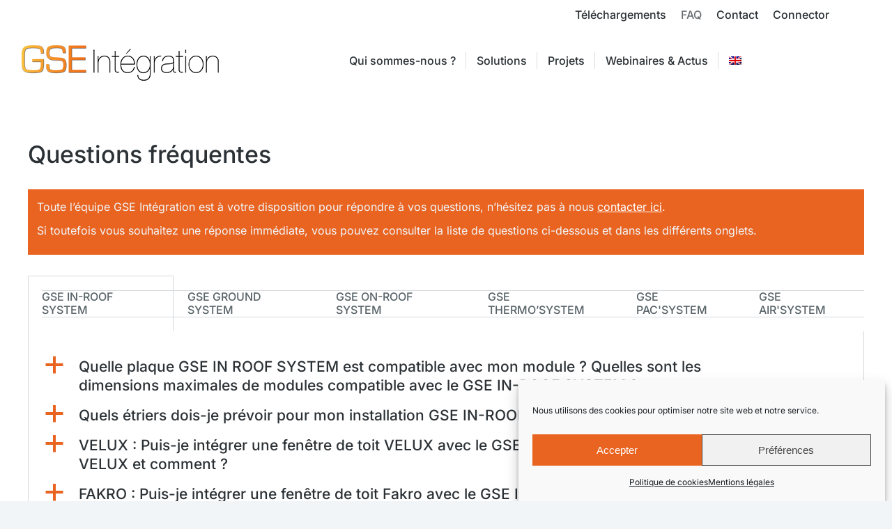

--- FILE ---
content_type: text/html; charset=UTF-8
request_url: https://www.gseintegration.com/fr/faq/
body_size: 32574
content:
<!DOCTYPE html>
<!--[if !(IE 6) | !(IE 7) | !(IE 8)  ]><!-->
<html lang="fr-FR" class="no-js">
<!--<![endif]-->
<head>
	<meta charset="UTF-8" />
				<meta name="viewport" content="width=device-width, initial-scale=1, maximum-scale=1, user-scalable=0"/>
				<link rel="profile" href="https://gmpg.org/xfn/11" />
	<meta name='robots' content='index, follow, max-image-preview:large, max-snippet:-1, max-video-preview:-1' />
<link rel="alternate" hreflang="en" href="https://www.gseintegration.com/en/faq/" />
<link rel="alternate" hreflang="fr" href="https://www.gseintegration.com/fr/faq/" />
<link rel="alternate" hreflang="x-default" href="https://www.gseintegration.com/fr/faq/" />

	<!-- This site is optimized with the Yoast SEO plugin v26.6 - https://yoast.com/wordpress/plugins/seo/ -->
	<title>FAQ - GSE Intégration</title>
	<link rel="canonical" href="https://www.gseintegration.com/fr/faq/" />
	<meta property="og:locale" content="fr_FR" />
	<meta property="og:type" content="article" />
	<meta property="og:title" content="FAQ - GSE Intégration" />
	<meta property="og:description" content="Questions fréquentes Toute l&rsquo;équipe GSE Intégration est à votre disposition pour répondre à vos questions, n&rsquo;hésitez pas à nous contacter ici. Si toutefois vous souhaitez une réponse immédiate, vous pouvez consulter la liste de questions ci-dessous et dans les différents onglets. GSE IN-ROOF SYSTEM GSE GROUND SYSTEM GSE ON-ROOF SYSTEM GSE THERMO’SYSTEM GSE PAC&rsquo;SYSTEM GSE AIR&rsquo;SYSTEM&hellip;" />
	<meta property="og:url" content="https://www.gseintegration.com/fr/faq/" />
	<meta property="og:site_name" content="GSE Intégration" />
	<meta property="article:modified_time" content="2022-07-06T14:12:34+00:00" />
	<meta property="og:image" content="https://www.gseintegration.com/wp-content/uploads/2022/07/Velux-Compatibily-matrix-Velux-GSE-half-frame-Dpo_1650_XXX-2022.png" />
	<meta name="twitter:card" content="summary_large_image" />
	<meta name="twitter:label1" content="Durée de lecture estimée" />
	<meta name="twitter:data1" content="22 minutes" />
	<script type="application/ld+json" class="yoast-schema-graph">{"@context":"https://schema.org","@graph":[{"@type":"WebPage","@id":"https://www.gseintegration.com/fr/faq/","url":"https://www.gseintegration.com/fr/faq/","name":"FAQ - GSE Intégration","isPartOf":{"@id":"https://www.gseintegration.com/en/#website"},"primaryImageOfPage":{"@id":"https://www.gseintegration.com/fr/faq/#primaryimage"},"image":{"@id":"https://www.gseintegration.com/fr/faq/#primaryimage"},"thumbnailUrl":"https://www.gseintegration.com/wp-content/uploads/2022/07/Velux-Compatibily-matrix-Velux-GSE-half-frame-Dpo_1650_XXX-2022.png","datePublished":"2022-06-22T14:53:38+00:00","dateModified":"2022-07-06T14:12:34+00:00","breadcrumb":{"@id":"https://www.gseintegration.com/fr/faq/#breadcrumb"},"inLanguage":"fr-FR","potentialAction":[{"@type":"ReadAction","target":["https://www.gseintegration.com/fr/faq/"]}]},{"@type":"ImageObject","inLanguage":"fr-FR","@id":"https://www.gseintegration.com/fr/faq/#primaryimage","url":"https://www.gseintegration.com/wp-content/uploads/2022/07/Velux-Compatibily-matrix-Velux-GSE-half-frame-Dpo_1650_XXX-2022.png","contentUrl":"https://www.gseintegration.com/wp-content/uploads/2022/07/Velux-Compatibily-matrix-Velux-GSE-half-frame-Dpo_1650_XXX-2022.png"},{"@type":"BreadcrumbList","@id":"https://www.gseintegration.com/fr/faq/#breadcrumb","itemListElement":[{"@type":"ListItem","position":1,"name":"Accueil","item":"https://www.gseintegration.com/fr/"},{"@type":"ListItem","position":2,"name":"FAQ"}]},{"@type":"WebSite","@id":"https://www.gseintegration.com/en/#website","url":"https://www.gseintegration.com/en/","name":"GSE Intégration","description":"Leader européen de systèmes de montage en intégration en toiture de panneaux solaires photovoltaïques","publisher":{"@id":"https://www.gseintegration.com/en/#organization"},"potentialAction":[{"@type":"SearchAction","target":{"@type":"EntryPoint","urlTemplate":"https://www.gseintegration.com/en/?s={search_term_string}"},"query-input":{"@type":"PropertyValueSpecification","valueRequired":true,"valueName":"search_term_string"}}],"inLanguage":"fr-FR"},{"@type":"Organization","@id":"https://www.gseintegration.com/en/#organization","name":"GSE Intégration","url":"https://www.gseintegration.com/en/","logo":{"@type":"ImageObject","inLanguage":"fr-FR","@id":"https://www.gseintegration.com/en/#/schema/logo/image/","url":"https://www.gseintegration.com/wp-content/uploads/2021/04/GSE-INTEGRATION-1.png","contentUrl":"https://www.gseintegration.com/wp-content/uploads/2021/04/GSE-INTEGRATION-1.png","width":284,"height":80,"caption":"GSE Intégration"},"image":{"@id":"https://www.gseintegration.com/en/#/schema/logo/image/"}}]}</script>
	<!-- / Yoast SEO plugin. -->


<link rel='dns-prefetch' href='//www.googletagmanager.com' />
<link rel='dns-prefetch' href='//fonts.googleapis.com' />
<link rel="alternate" type="application/rss+xml" title="GSE Intégration &raquo; Flux" href="https://www.gseintegration.com/fr/feed/" />
<link rel="alternate" type="application/rss+xml" title="GSE Intégration &raquo; Flux des commentaires" href="https://www.gseintegration.com/fr/comments/feed/" />
<link rel="alternate" title="oEmbed (JSON)" type="application/json+oembed" href="https://www.gseintegration.com/fr/wp-json/oembed/1.0/embed?url=https%3A%2F%2Fwww.gseintegration.com%2Ffr%2Ffaq%2F" />
<link rel="alternate" title="oEmbed (XML)" type="text/xml+oembed" href="https://www.gseintegration.com/fr/wp-json/oembed/1.0/embed?url=https%3A%2F%2Fwww.gseintegration.com%2Ffr%2Ffaq%2F&#038;format=xml" />
<style id='wp-img-auto-sizes-contain-inline-css'>
img:is([sizes=auto i],[sizes^="auto," i]){contain-intrinsic-size:3000px 1500px}
/*# sourceURL=wp-img-auto-sizes-contain-inline-css */
</style>
<link rel='stylesheet' id='layerslider-css' href='https://www.gseintegration.com/wp-content/plugins/LayerSlider/static/layerslider/css/layerslider.css?ver=6.10.2' media='all' />
<style id='wp-emoji-styles-inline-css'>

	img.wp-smiley, img.emoji {
		display: inline !important;
		border: none !important;
		box-shadow: none !important;
		height: 1em !important;
		width: 1em !important;
		margin: 0 0.07em !important;
		vertical-align: -0.1em !important;
		background: none !important;
		padding: 0 !important;
	}
/*# sourceURL=wp-emoji-styles-inline-css */
</style>
<style id='classic-theme-styles-inline-css'>
/*! This file is auto-generated */
.wp-block-button__link{color:#fff;background-color:#32373c;border-radius:9999px;box-shadow:none;text-decoration:none;padding:calc(.667em + 2px) calc(1.333em + 2px);font-size:1.125em}.wp-block-file__button{background:#32373c;color:#fff;text-decoration:none}
/*# sourceURL=/wp-includes/css/classic-themes.min.css */
</style>
<style id='global-styles-inline-css'>
:root{--wp--preset--aspect-ratio--square: 1;--wp--preset--aspect-ratio--4-3: 4/3;--wp--preset--aspect-ratio--3-4: 3/4;--wp--preset--aspect-ratio--3-2: 3/2;--wp--preset--aspect-ratio--2-3: 2/3;--wp--preset--aspect-ratio--16-9: 16/9;--wp--preset--aspect-ratio--9-16: 9/16;--wp--preset--color--black: #000000;--wp--preset--color--cyan-bluish-gray: #abb8c3;--wp--preset--color--white: #FFF;--wp--preset--color--pale-pink: #f78da7;--wp--preset--color--vivid-red: #cf2e2e;--wp--preset--color--luminous-vivid-orange: #ff6900;--wp--preset--color--luminous-vivid-amber: #fcb900;--wp--preset--color--light-green-cyan: #7bdcb5;--wp--preset--color--vivid-green-cyan: #00d084;--wp--preset--color--pale-cyan-blue: #8ed1fc;--wp--preset--color--vivid-cyan-blue: #0693e3;--wp--preset--color--vivid-purple: #9b51e0;--wp--preset--color--accent: #e96421;--wp--preset--color--dark-gray: #111;--wp--preset--color--light-gray: #767676;--wp--preset--gradient--vivid-cyan-blue-to-vivid-purple: linear-gradient(135deg,rgb(6,147,227) 0%,rgb(155,81,224) 100%);--wp--preset--gradient--light-green-cyan-to-vivid-green-cyan: linear-gradient(135deg,rgb(122,220,180) 0%,rgb(0,208,130) 100%);--wp--preset--gradient--luminous-vivid-amber-to-luminous-vivid-orange: linear-gradient(135deg,rgb(252,185,0) 0%,rgb(255,105,0) 100%);--wp--preset--gradient--luminous-vivid-orange-to-vivid-red: linear-gradient(135deg,rgb(255,105,0) 0%,rgb(207,46,46) 100%);--wp--preset--gradient--very-light-gray-to-cyan-bluish-gray: linear-gradient(135deg,rgb(238,238,238) 0%,rgb(169,184,195) 100%);--wp--preset--gradient--cool-to-warm-spectrum: linear-gradient(135deg,rgb(74,234,220) 0%,rgb(151,120,209) 20%,rgb(207,42,186) 40%,rgb(238,44,130) 60%,rgb(251,105,98) 80%,rgb(254,248,76) 100%);--wp--preset--gradient--blush-light-purple: linear-gradient(135deg,rgb(255,206,236) 0%,rgb(152,150,240) 100%);--wp--preset--gradient--blush-bordeaux: linear-gradient(135deg,rgb(254,205,165) 0%,rgb(254,45,45) 50%,rgb(107,0,62) 100%);--wp--preset--gradient--luminous-dusk: linear-gradient(135deg,rgb(255,203,112) 0%,rgb(199,81,192) 50%,rgb(65,88,208) 100%);--wp--preset--gradient--pale-ocean: linear-gradient(135deg,rgb(255,245,203) 0%,rgb(182,227,212) 50%,rgb(51,167,181) 100%);--wp--preset--gradient--electric-grass: linear-gradient(135deg,rgb(202,248,128) 0%,rgb(113,206,126) 100%);--wp--preset--gradient--midnight: linear-gradient(135deg,rgb(2,3,129) 0%,rgb(40,116,252) 100%);--wp--preset--font-size--small: 13px;--wp--preset--font-size--medium: 20px;--wp--preset--font-size--large: 36px;--wp--preset--font-size--x-large: 42px;--wp--preset--spacing--20: 0.44rem;--wp--preset--spacing--30: 0.67rem;--wp--preset--spacing--40: 1rem;--wp--preset--spacing--50: 1.5rem;--wp--preset--spacing--60: 2.25rem;--wp--preset--spacing--70: 3.38rem;--wp--preset--spacing--80: 5.06rem;--wp--preset--shadow--natural: 6px 6px 9px rgba(0, 0, 0, 0.2);--wp--preset--shadow--deep: 12px 12px 50px rgba(0, 0, 0, 0.4);--wp--preset--shadow--sharp: 6px 6px 0px rgba(0, 0, 0, 0.2);--wp--preset--shadow--outlined: 6px 6px 0px -3px rgb(255, 255, 255), 6px 6px rgb(0, 0, 0);--wp--preset--shadow--crisp: 6px 6px 0px rgb(0, 0, 0);}:where(.is-layout-flex){gap: 0.5em;}:where(.is-layout-grid){gap: 0.5em;}body .is-layout-flex{display: flex;}.is-layout-flex{flex-wrap: wrap;align-items: center;}.is-layout-flex > :is(*, div){margin: 0;}body .is-layout-grid{display: grid;}.is-layout-grid > :is(*, div){margin: 0;}:where(.wp-block-columns.is-layout-flex){gap: 2em;}:where(.wp-block-columns.is-layout-grid){gap: 2em;}:where(.wp-block-post-template.is-layout-flex){gap: 1.25em;}:where(.wp-block-post-template.is-layout-grid){gap: 1.25em;}.has-black-color{color: var(--wp--preset--color--black) !important;}.has-cyan-bluish-gray-color{color: var(--wp--preset--color--cyan-bluish-gray) !important;}.has-white-color{color: var(--wp--preset--color--white) !important;}.has-pale-pink-color{color: var(--wp--preset--color--pale-pink) !important;}.has-vivid-red-color{color: var(--wp--preset--color--vivid-red) !important;}.has-luminous-vivid-orange-color{color: var(--wp--preset--color--luminous-vivid-orange) !important;}.has-luminous-vivid-amber-color{color: var(--wp--preset--color--luminous-vivid-amber) !important;}.has-light-green-cyan-color{color: var(--wp--preset--color--light-green-cyan) !important;}.has-vivid-green-cyan-color{color: var(--wp--preset--color--vivid-green-cyan) !important;}.has-pale-cyan-blue-color{color: var(--wp--preset--color--pale-cyan-blue) !important;}.has-vivid-cyan-blue-color{color: var(--wp--preset--color--vivid-cyan-blue) !important;}.has-vivid-purple-color{color: var(--wp--preset--color--vivid-purple) !important;}.has-black-background-color{background-color: var(--wp--preset--color--black) !important;}.has-cyan-bluish-gray-background-color{background-color: var(--wp--preset--color--cyan-bluish-gray) !important;}.has-white-background-color{background-color: var(--wp--preset--color--white) !important;}.has-pale-pink-background-color{background-color: var(--wp--preset--color--pale-pink) !important;}.has-vivid-red-background-color{background-color: var(--wp--preset--color--vivid-red) !important;}.has-luminous-vivid-orange-background-color{background-color: var(--wp--preset--color--luminous-vivid-orange) !important;}.has-luminous-vivid-amber-background-color{background-color: var(--wp--preset--color--luminous-vivid-amber) !important;}.has-light-green-cyan-background-color{background-color: var(--wp--preset--color--light-green-cyan) !important;}.has-vivid-green-cyan-background-color{background-color: var(--wp--preset--color--vivid-green-cyan) !important;}.has-pale-cyan-blue-background-color{background-color: var(--wp--preset--color--pale-cyan-blue) !important;}.has-vivid-cyan-blue-background-color{background-color: var(--wp--preset--color--vivid-cyan-blue) !important;}.has-vivid-purple-background-color{background-color: var(--wp--preset--color--vivid-purple) !important;}.has-black-border-color{border-color: var(--wp--preset--color--black) !important;}.has-cyan-bluish-gray-border-color{border-color: var(--wp--preset--color--cyan-bluish-gray) !important;}.has-white-border-color{border-color: var(--wp--preset--color--white) !important;}.has-pale-pink-border-color{border-color: var(--wp--preset--color--pale-pink) !important;}.has-vivid-red-border-color{border-color: var(--wp--preset--color--vivid-red) !important;}.has-luminous-vivid-orange-border-color{border-color: var(--wp--preset--color--luminous-vivid-orange) !important;}.has-luminous-vivid-amber-border-color{border-color: var(--wp--preset--color--luminous-vivid-amber) !important;}.has-light-green-cyan-border-color{border-color: var(--wp--preset--color--light-green-cyan) !important;}.has-vivid-green-cyan-border-color{border-color: var(--wp--preset--color--vivid-green-cyan) !important;}.has-pale-cyan-blue-border-color{border-color: var(--wp--preset--color--pale-cyan-blue) !important;}.has-vivid-cyan-blue-border-color{border-color: var(--wp--preset--color--vivid-cyan-blue) !important;}.has-vivid-purple-border-color{border-color: var(--wp--preset--color--vivid-purple) !important;}.has-vivid-cyan-blue-to-vivid-purple-gradient-background{background: var(--wp--preset--gradient--vivid-cyan-blue-to-vivid-purple) !important;}.has-light-green-cyan-to-vivid-green-cyan-gradient-background{background: var(--wp--preset--gradient--light-green-cyan-to-vivid-green-cyan) !important;}.has-luminous-vivid-amber-to-luminous-vivid-orange-gradient-background{background: var(--wp--preset--gradient--luminous-vivid-amber-to-luminous-vivid-orange) !important;}.has-luminous-vivid-orange-to-vivid-red-gradient-background{background: var(--wp--preset--gradient--luminous-vivid-orange-to-vivid-red) !important;}.has-very-light-gray-to-cyan-bluish-gray-gradient-background{background: var(--wp--preset--gradient--very-light-gray-to-cyan-bluish-gray) !important;}.has-cool-to-warm-spectrum-gradient-background{background: var(--wp--preset--gradient--cool-to-warm-spectrum) !important;}.has-blush-light-purple-gradient-background{background: var(--wp--preset--gradient--blush-light-purple) !important;}.has-blush-bordeaux-gradient-background{background: var(--wp--preset--gradient--blush-bordeaux) !important;}.has-luminous-dusk-gradient-background{background: var(--wp--preset--gradient--luminous-dusk) !important;}.has-pale-ocean-gradient-background{background: var(--wp--preset--gradient--pale-ocean) !important;}.has-electric-grass-gradient-background{background: var(--wp--preset--gradient--electric-grass) !important;}.has-midnight-gradient-background{background: var(--wp--preset--gradient--midnight) !important;}.has-small-font-size{font-size: var(--wp--preset--font-size--small) !important;}.has-medium-font-size{font-size: var(--wp--preset--font-size--medium) !important;}.has-large-font-size{font-size: var(--wp--preset--font-size--large) !important;}.has-x-large-font-size{font-size: var(--wp--preset--font-size--x-large) !important;}
:where(.wp-block-post-template.is-layout-flex){gap: 1.25em;}:where(.wp-block-post-template.is-layout-grid){gap: 1.25em;}
:where(.wp-block-term-template.is-layout-flex){gap: 1.25em;}:where(.wp-block-term-template.is-layout-grid){gap: 1.25em;}
:where(.wp-block-columns.is-layout-flex){gap: 2em;}:where(.wp-block-columns.is-layout-grid){gap: 2em;}
:root :where(.wp-block-pullquote){font-size: 1.5em;line-height: 1.6;}
/*# sourceURL=global-styles-inline-css */
</style>
<link rel='stylesheet' id='contact-form-7-css' href='https://www.gseintegration.com/wp-content/plugins/contact-form-7/includes/css/styles.css?ver=6.1.4' media='all' />
<link rel='stylesheet' id='wpml-legacy-horizontal-list-0-css' href='https://www.gseintegration.com/wp-content/plugins/sitepress-multilingual-cms/templates/language-switchers/legacy-list-horizontal/style.min.css?ver=1' media='all' />
<link rel='stylesheet' id='wpml-menu-item-0-css' href='https://www.gseintegration.com/wp-content/plugins/sitepress-multilingual-cms/templates/language-switchers/menu-item/style.min.css?ver=1' media='all' />
<link rel='stylesheet' id='cmplz-general-css' href='https://www.gseintegration.com/wp-content/plugins/complianz-gdpr/assets/css/cookieblocker.min.css?ver=1767623386' media='all' />
<link rel='stylesheet' id='the7-font-css' href='https://www.gseintegration.com/wp-content/themes/dt-the7/fonts/icomoon-the7-font/icomoon-the7-font.min.css?ver=14.0.1.1' media='all' />
<link rel='stylesheet' id='the7-awesome-fonts-css' href='https://www.gseintegration.com/wp-content/themes/dt-the7/fonts/FontAwesome/css/all.min.css?ver=14.0.1.1' media='all' />
<link rel='stylesheet' id='elementor-frontend-css' href='https://www.gseintegration.com/wp-content/plugins/elementor/assets/css/frontend.min.css?ver=3.34.0' media='all' />
<link rel='stylesheet' id='widget-heading-css' href='https://www.gseintegration.com/wp-content/plugins/elementor/assets/css/widget-heading.min.css?ver=3.34.0' media='all' />
<link rel='stylesheet' id='widget-icon-list-css' href='https://www.gseintegration.com/wp-content/plugins/elementor/assets/css/widget-icon-list.min.css?ver=3.34.0' media='all' />
<link rel='stylesheet' id='widget-spacer-css' href='https://www.gseintegration.com/wp-content/plugins/elementor/assets/css/widget-spacer.min.css?ver=3.34.0' media='all' />
<link rel='stylesheet' id='widget-google_maps-css' href='https://www.gseintegration.com/wp-content/plugins/elementor/assets/css/widget-google_maps.min.css?ver=3.34.0' media='all' />
<link rel='stylesheet' id='widget-social-icons-css' href='https://www.gseintegration.com/wp-content/plugins/elementor/assets/css/widget-social-icons.min.css?ver=3.34.0' media='all' />
<link rel='stylesheet' id='e-apple-webkit-css' href='https://www.gseintegration.com/wp-content/plugins/elementor/assets/css/conditionals/apple-webkit.min.css?ver=3.34.0' media='all' />
<link rel='stylesheet' id='widget-nav-menu-css' href='https://www.gseintegration.com/wp-content/plugins/elementor-pro/assets/css/widget-nav-menu.min.css?ver=3.32.3' media='all' />
<link rel='stylesheet' id='elementor-icons-css' href='https://www.gseintegration.com/wp-content/plugins/elementor/assets/lib/eicons/css/elementor-icons.min.css?ver=5.45.0' media='all' />
<link rel='stylesheet' id='elementor-post-29905-css' href='https://www.gseintegration.com/wp-content/uploads/elementor/css/post-29905.css?ver=1768576115' media='all' />
<link rel='stylesheet' id='widget-tabs-css' href='https://www.gseintegration.com/wp-content/plugins/elementor/assets/css/widget-tabs.min.css?ver=3.34.0' media='all' />
<link rel='stylesheet' id='elementor-post-45536-css' href='https://www.gseintegration.com/wp-content/uploads/elementor/css/post-45536.css?ver=1768588294' media='all' />
<link rel='stylesheet' id='elementor-post-2818-css' href='https://www.gseintegration.com/wp-content/uploads/elementor/css/post-2818.css?ver=1768576115' media='all' />
<link rel='stylesheet' id='elementor-post-30826-css' href='https://www.gseintegration.com/wp-content/uploads/elementor/css/post-30826.css?ver=1768576185' media='all' />
<link rel='stylesheet' id='dt-web-fonts-css' href='https://fonts.googleapis.com/css?family=Roboto:400,600,700%7CInter:400,500,600,700,normal%7CRoboto+Condensed:400,600,700%7CLibre+Franklin:400,600,700' media='all' />
<link rel='stylesheet' id='dt-main-css' href='https://www.gseintegration.com/wp-content/themes/dt-the7/css/main.min.css?ver=14.0.1.1' media='all' />
<style id='dt-main-inline-css'>
body #load {
  display: block;
  height: 100%;
  overflow: hidden;
  position: fixed;
  width: 100%;
  z-index: 9901;
  opacity: 1;
  visibility: visible;
  transition: all .35s ease-out;
}
.load-wrap {
  width: 100%;
  height: 100%;
  background-position: center center;
  background-repeat: no-repeat;
  text-align: center;
  display: -ms-flexbox;
  display: -ms-flex;
  display: flex;
  -ms-align-items: center;
  -ms-flex-align: center;
  align-items: center;
  -ms-flex-flow: column wrap;
  flex-flow: column wrap;
  -ms-flex-pack: center;
  -ms-justify-content: center;
  justify-content: center;
}
.load-wrap > svg {
  position: absolute;
  top: 50%;
  left: 50%;
  transform: translate(-50%,-50%);
}
#load {
  background: var(--the7-elementor-beautiful-loading-bg,#ffffff);
  --the7-beautiful-spinner-color2: var(--the7-beautiful-spinner-color,#e96421);
}

/*# sourceURL=dt-main-inline-css */
</style>
<link rel='stylesheet' id='the7-custom-scrollbar-css' href='https://www.gseintegration.com/wp-content/themes/dt-the7/lib/custom-scrollbar/custom-scrollbar.min.css?ver=14.0.1.1' media='all' />
<link rel='stylesheet' id='the7-core-css' href='https://www.gseintegration.com/wp-content/plugins/dt-the7-core/assets/css/post-type.min.css?ver=2.7.12' media='all' />
<link rel='stylesheet' id='the7-css-vars-css' href='https://www.gseintegration.com/wp-content/uploads/the7-css/css-vars.css?ver=3decc543346f' media='all' />
<link rel='stylesheet' id='dt-custom-css' href='https://www.gseintegration.com/wp-content/uploads/the7-css/custom.css?ver=3decc543346f' media='all' />
<link rel='stylesheet' id='dt-media-css' href='https://www.gseintegration.com/wp-content/uploads/the7-css/media.css?ver=3decc543346f' media='all' />
<link rel='stylesheet' id='the7-mega-menu-css' href='https://www.gseintegration.com/wp-content/uploads/the7-css/mega-menu.css?ver=3decc543346f' media='all' />
<link rel='stylesheet' id='the7-elements-albums-portfolio-css' href='https://www.gseintegration.com/wp-content/uploads/the7-css/the7-elements-albums-portfolio.css?ver=3decc543346f' media='all' />
<link rel='stylesheet' id='the7-elements-css' href='https://www.gseintegration.com/wp-content/uploads/the7-css/post-type-dynamic.css?ver=3decc543346f' media='all' />
<link rel='stylesheet' id='style-css' href='https://www.gseintegration.com/wp-content/themes/dt-the7/style.css?ver=14.0.1.1' media='all' />
<link rel='stylesheet' id='the7-elementor-global-css' href='https://www.gseintegration.com/wp-content/themes/dt-the7/css/compatibility/elementor/elementor-global.min.css?ver=14.0.1.1' media='all' />
<link rel='stylesheet' id='elementor-gf-local-inter-css' href='https://www.gseintegration.com/wp-content/uploads/elementor/google-fonts/css/inter.css?ver=1743438856' media='all' />
<link rel='stylesheet' id='elementor-icons-shared-0-css' href='https://www.gseintegration.com/wp-content/plugins/elementor/assets/lib/font-awesome/css/fontawesome.min.css?ver=5.15.3' media='all' />
<link rel='stylesheet' id='elementor-icons-fa-solid-css' href='https://www.gseintegration.com/wp-content/plugins/elementor/assets/lib/font-awesome/css/solid.min.css?ver=5.15.3' media='all' />
<link rel='stylesheet' id='elementor-icons-the7-icons-css' href='https://www.gseintegration.com/wp-content/themes/dt-the7/fonts/icomoon-the7-font/icomoon-the7-font.min.css?ver=14.0.1.1' media='all' />
<link rel='stylesheet' id='elementor-icons-fa-brands-css' href='https://www.gseintegration.com/wp-content/plugins/elementor/assets/lib/font-awesome/css/brands.min.css?ver=5.15.3' media='all' />
<script src="https://www.gseintegration.com/wp-includes/js/jquery/jquery.min.js?ver=3.7.1" id="jquery-core-js"></script>
<script src="https://www.gseintegration.com/wp-includes/js/jquery/jquery-migrate.min.js?ver=3.4.1" id="jquery-migrate-js"></script>
<script id="wpml-cookie-js-extra">
var wpml_cookies = {"wp-wpml_current_language":{"value":"fr","expires":1,"path":"/"}};
var wpml_cookies = {"wp-wpml_current_language":{"value":"fr","expires":1,"path":"/"}};
//# sourceURL=wpml-cookie-js-extra
</script>
<script src="https://www.gseintegration.com/wp-content/plugins/sitepress-multilingual-cms/res/js/cookies/language-cookie.js?ver=486900" id="wpml-cookie-js" defer data-wp-strategy="defer"></script>
<script id="layerslider-greensock-js-extra">
var LS_Meta = {"v":"6.10.2"};
//# sourceURL=layerslider-greensock-js-extra
</script>
<script src="https://www.gseintegration.com/wp-content/plugins/LayerSlider/static/layerslider/js/greensock.js?ver=1.19.0" id="layerslider-greensock-js"></script>
<script src="https://www.gseintegration.com/wp-content/plugins/LayerSlider/static/layerslider/js/layerslider.kreaturamedia.jquery.js?ver=6.10.2" id="layerslider-js"></script>
<script src="https://www.gseintegration.com/wp-content/plugins/LayerSlider/static/layerslider/js/layerslider.transitions.js?ver=6.10.2" id="layerslider-transitions-js"></script>
<script id="dt-above-fold-js-extra">
var dtLocal = {"themeUrl":"https://www.gseintegration.com/wp-content/themes/dt-the7","passText":"Pour voir ce contenu, entrer le mots de passe:","moreButtonText":{"loading":"Chargement ...","loadMore":"Charger la suite"},"postID":"45536","ajaxurl":"https://www.gseintegration.com/wp-admin/admin-ajax.php","REST":{"baseUrl":"https://www.gseintegration.com/fr/wp-json/the7/v1","endpoints":{"sendMail":"/send-mail"}},"contactMessages":{"required":"One or more fields have an error. Please check and try again.","terms":"Veuillez accepter la politique de confidentialit\u00e9.","fillTheCaptchaError":"Veuillez remplir le captcha."},"captchaSiteKey":"","ajaxNonce":"05b0b06642","pageData":{"type":"page","template":"page","layout":null},"themeSettings":{"smoothScroll":"off","lazyLoading":false,"desktopHeader":{"height":90},"ToggleCaptionEnabled":"disabled","ToggleCaption":"Navigation","floatingHeader":{"showAfter":140,"showMenu":true,"height":54,"logo":{"showLogo":true,"html":"\u003Cimg class=\" preload-me\" src=\"https://www.gseintegration.com/wp-content/uploads/2023/10/logo_GSE_36-1-new.png\" srcset=\"https://www.gseintegration.com/wp-content/uploads/2023/10/logo_GSE_36-1-new.png 200w, https://www.gseintegration.com/wp-content/uploads/2023/10/logo_GSE_36-1-new.png 200w\" width=\"200\" height=\"36\"   sizes=\"200px\" alt=\"GSE Int\u00e9gration\" /\u003E","url":"https://www.gseintegration.com/fr/"}},"topLine":{"floatingTopLine":{"logo":{"showLogo":false,"html":""}}},"mobileHeader":{"firstSwitchPoint":900,"secondSwitchPoint":768,"firstSwitchPointHeight":54,"secondSwitchPointHeight":54,"mobileToggleCaptionEnabled":"disabled","mobileToggleCaption":"Menu"},"stickyMobileHeaderFirstSwitch":{"logo":{"html":"\u003Cimg class=\" preload-me\" src=\"https://www.gseintegration.com/wp-content/uploads/2023/10/GSE-INTEGRATION-1-new.png\" srcset=\"https://www.gseintegration.com/wp-content/uploads/2023/10/GSE-INTEGRATION-1-new.png 284w, https://www.gseintegration.com/wp-content/uploads/2023/10/GSE-INTEGRATION-1-new.png 284w\" width=\"284\" height=\"80\"   sizes=\"284px\" alt=\"GSE Int\u00e9gration\" /\u003E"}},"stickyMobileHeaderSecondSwitch":{"logo":{"html":"\u003Cimg class=\" preload-me\" src=\"https://www.gseintegration.com/wp-content/uploads/2023/10/GSE-INTEGRATION-1-new.png\" srcset=\"https://www.gseintegration.com/wp-content/uploads/2023/10/GSE-INTEGRATION-1-new.png 284w, https://www.gseintegration.com/wp-content/uploads/2023/10/GSE-INTEGRATION-1-new.png 284w\" width=\"284\" height=\"80\"   sizes=\"284px\" alt=\"GSE Int\u00e9gration\" /\u003E"}},"sidebar":{"switchPoint":768},"boxedWidth":"1340px"},"elementor":{"settings":{"container_width":1300}}};
var dtShare = {"shareButtonText":{"facebook":"Partager sur Facebook","twitter":"Share on X","pinterest":"\u00c9pingler le","linkedin":"Partager sur Linkedin","whatsapp":"Partager sur Whatsapp"},"overlayOpacity":"85"};
//# sourceURL=dt-above-fold-js-extra
</script>
<script src="https://www.gseintegration.com/wp-content/themes/dt-the7/js/above-the-fold.min.js?ver=14.0.1.1" id="dt-above-fold-js"></script>

<!-- Extrait de code de la balise Google (gtag.js) ajouté par Site Kit -->
<!-- Extrait Google Analytics ajouté par Site Kit -->
<script src="https://www.googletagmanager.com/gtag/js?id=GT-P8QQ3BC" id="google_gtagjs-js" async></script>
<script id="google_gtagjs-js-after">
window.dataLayer = window.dataLayer || [];function gtag(){dataLayer.push(arguments);}
gtag("set","linker",{"domains":["www.gseintegration.com"]});
gtag("js", new Date());
gtag("set", "developer_id.dZTNiMT", true);
gtag("config", "GT-P8QQ3BC");
//# sourceURL=google_gtagjs-js-after
</script>
<meta name="generator" content="Powered by LayerSlider 6.10.2 - Multi-Purpose, Responsive, Parallax, Mobile-Friendly Slider Plugin for WordPress." />
<!-- LayerSlider updates and docs at: https://layerslider.kreaturamedia.com -->
<link rel="https://api.w.org/" href="https://www.gseintegration.com/fr/wp-json/" /><link rel="alternate" title="JSON" type="application/json" href="https://www.gseintegration.com/fr/wp-json/wp/v2/pages/45536" /><link rel="EditURI" type="application/rsd+xml" title="RSD" href="https://www.gseintegration.com/xmlrpc.php?rsd" />
<meta name="generator" content="WordPress 6.9" />
<link rel='shortlink' href='https://www.gseintegration.com/fr/?p=45536' />
<meta name="generator" content="WPML ver:4.8.6 stt:37,1,4,3,40;" />
<meta name="generator" content="Site Kit by Google 1.168.0" />    
    <script type="text/javascript">
        var ajaxurl = 'https://www.gseintegration.com/wp-admin/admin-ajax.php';
    </script>
			<style>.cmplz-hidden {
					display: none !important;
				}</style><meta name="generator" content="Elementor 3.34.0; settings: css_print_method-external, google_font-enabled, font_display-auto">
			<style>
				.e-con.e-parent:nth-of-type(n+4):not(.e-lazyloaded):not(.e-no-lazyload),
				.e-con.e-parent:nth-of-type(n+4):not(.e-lazyloaded):not(.e-no-lazyload) * {
					background-image: none !important;
				}
				@media screen and (max-height: 1024px) {
					.e-con.e-parent:nth-of-type(n+3):not(.e-lazyloaded):not(.e-no-lazyload),
					.e-con.e-parent:nth-of-type(n+3):not(.e-lazyloaded):not(.e-no-lazyload) * {
						background-image: none !important;
					}
				}
				@media screen and (max-height: 640px) {
					.e-con.e-parent:nth-of-type(n+2):not(.e-lazyloaded):not(.e-no-lazyload),
					.e-con.e-parent:nth-of-type(n+2):not(.e-lazyloaded):not(.e-no-lazyload) * {
						background-image: none !important;
					}
				}
			</style>
			<meta name="generator" content="Powered by Slider Revolution 6.7.38 - responsive, Mobile-Friendly Slider Plugin for WordPress with comfortable drag and drop interface." />
<script type="text/javascript" id="the7-loader-script">
document.addEventListener("DOMContentLoaded", function(event) {
	var load = document.getElementById("load");
	if(!load.classList.contains('loader-removed')){
		var removeLoading = setTimeout(function() {
			load.className += " loader-removed";
		}, 300);
	}
});
</script>
		<link rel="icon" href="https://www.gseintegration.com/wp-content/uploads/2023/10/favicon16-new.png" type="image/png" sizes="16x16"/><link rel="icon" href="https://www.gseintegration.com/wp-content/uploads/2023/10/favicon32-new.png" type="image/png" sizes="32x32"/><link rel="apple-touch-icon" href="https://www.gseintegration.com/wp-content/uploads/2023/10/favicon60-new.png"><link rel="apple-touch-icon" sizes="76x76" href="https://www.gseintegration.com/wp-content/uploads/2023/10/favicon76-new.png"><link rel="apple-touch-icon" sizes="120x120" href="https://www.gseintegration.com/wp-content/uploads/2023/10/favicon120-new.png"><link rel="apple-touch-icon" sizes="152x152" href="https://www.gseintegration.com/wp-content/uploads/2023/10/favicon152-new.png"><script>function setREVStartSize(e){
			//window.requestAnimationFrame(function() {
				window.RSIW = window.RSIW===undefined ? window.innerWidth : window.RSIW;
				window.RSIH = window.RSIH===undefined ? window.innerHeight : window.RSIH;
				try {
					var pw = document.getElementById(e.c).parentNode.offsetWidth,
						newh;
					pw = pw===0 || isNaN(pw) || (e.l=="fullwidth" || e.layout=="fullwidth") ? window.RSIW : pw;
					e.tabw = e.tabw===undefined ? 0 : parseInt(e.tabw);
					e.thumbw = e.thumbw===undefined ? 0 : parseInt(e.thumbw);
					e.tabh = e.tabh===undefined ? 0 : parseInt(e.tabh);
					e.thumbh = e.thumbh===undefined ? 0 : parseInt(e.thumbh);
					e.tabhide = e.tabhide===undefined ? 0 : parseInt(e.tabhide);
					e.thumbhide = e.thumbhide===undefined ? 0 : parseInt(e.thumbhide);
					e.mh = e.mh===undefined || e.mh=="" || e.mh==="auto" ? 0 : parseInt(e.mh,0);
					if(e.layout==="fullscreen" || e.l==="fullscreen")
						newh = Math.max(e.mh,window.RSIH);
					else{
						e.gw = Array.isArray(e.gw) ? e.gw : [e.gw];
						for (var i in e.rl) if (e.gw[i]===undefined || e.gw[i]===0) e.gw[i] = e.gw[i-1];
						e.gh = e.el===undefined || e.el==="" || (Array.isArray(e.el) && e.el.length==0)? e.gh : e.el;
						e.gh = Array.isArray(e.gh) ? e.gh : [e.gh];
						for (var i in e.rl) if (e.gh[i]===undefined || e.gh[i]===0) e.gh[i] = e.gh[i-1];
											
						var nl = new Array(e.rl.length),
							ix = 0,
							sl;
						e.tabw = e.tabhide>=pw ? 0 : e.tabw;
						e.thumbw = e.thumbhide>=pw ? 0 : e.thumbw;
						e.tabh = e.tabhide>=pw ? 0 : e.tabh;
						e.thumbh = e.thumbhide>=pw ? 0 : e.thumbh;
						for (var i in e.rl) nl[i] = e.rl[i]<window.RSIW ? 0 : e.rl[i];
						sl = nl[0];
						for (var i in nl) if (sl>nl[i] && nl[i]>0) { sl = nl[i]; ix=i;}
						var m = pw>(e.gw[ix]+e.tabw+e.thumbw) ? 1 : (pw-(e.tabw+e.thumbw)) / (e.gw[ix]);
						newh =  (e.gh[ix] * m) + (e.tabh + e.thumbh);
					}
					var el = document.getElementById(e.c);
					if (el!==null && el) el.style.height = newh+"px";
					el = document.getElementById(e.c+"_wrapper");
					if (el!==null && el) {
						el.style.height = newh+"px";
						el.style.display = "block";
					}
				} catch(e){
					console.log("Failure at Presize of Slider:" + e)
				}
			//});
		  };</script>
</head>
<body data-cmplz=1 id="the7-body" class="wp-singular page-template page-template-elementor_theme page page-id-45536 wp-custom-logo wp-embed-responsive wp-theme-dt-the7 the7-core-ver-2.7.12 title-off dt-responsive-on right-mobile-menu-close-icon ouside-menu-close-icon mobile-hamburger-close-bg-enable mobile-hamburger-close-bg-hover-enable  fade-small-mobile-menu-close-icon fade-medium-menu-close-icon srcset-enabled btn-flat custom-btn-color custom-btn-hover-color phantom-sticky phantom-shadow-decoration phantom-custom-logo-on sticky-mobile-header top-header first-switch-logo-left first-switch-menu-right second-switch-logo-left second-switch-menu-right right-mobile-menu layzr-loading-on popup-message-style the7-ver-14.0.1.1 dt-fa-compatibility elementor-default elementor-kit-29905 elementor-page elementor-page-45536">
<!-- The7 14.0.1.1 -->
<div id="load" class="spinner-loader">
	<div class="load-wrap"><style type="text/css">
    [class*="the7-spinner-animate-"]{
        animation: spinner-animation 1s cubic-bezier(1,1,1,1) infinite;
        x:46.5px;
        y:40px;
        width:7px;
        height:20px;
        fill:var(--the7-beautiful-spinner-color2);
        opacity: 0.2;
    }
    .the7-spinner-animate-2{
        animation-delay: 0.083s;
    }
    .the7-spinner-animate-3{
        animation-delay: 0.166s;
    }
    .the7-spinner-animate-4{
         animation-delay: 0.25s;
    }
    .the7-spinner-animate-5{
         animation-delay: 0.33s;
    }
    .the7-spinner-animate-6{
         animation-delay: 0.416s;
    }
    .the7-spinner-animate-7{
         animation-delay: 0.5s;
    }
    .the7-spinner-animate-8{
         animation-delay: 0.58s;
    }
    .the7-spinner-animate-9{
         animation-delay: 0.666s;
    }
    .the7-spinner-animate-10{
         animation-delay: 0.75s;
    }
    .the7-spinner-animate-11{
        animation-delay: 0.83s;
    }
    .the7-spinner-animate-12{
        animation-delay: 0.916s;
    }
    @keyframes spinner-animation{
        from {
            opacity: 1;
        }
        to{
            opacity: 0;
        }
    }
</style>
<svg width="75px" height="75px" xmlns="http://www.w3.org/2000/svg" viewBox="0 0 100 100" preserveAspectRatio="xMidYMid">
	<rect class="the7-spinner-animate-1" rx="5" ry="5" transform="rotate(0 50 50) translate(0 -30)"></rect>
	<rect class="the7-spinner-animate-2" rx="5" ry="5" transform="rotate(30 50 50) translate(0 -30)"></rect>
	<rect class="the7-spinner-animate-3" rx="5" ry="5" transform="rotate(60 50 50) translate(0 -30)"></rect>
	<rect class="the7-spinner-animate-4" rx="5" ry="5" transform="rotate(90 50 50) translate(0 -30)"></rect>
	<rect class="the7-spinner-animate-5" rx="5" ry="5" transform="rotate(120 50 50) translate(0 -30)"></rect>
	<rect class="the7-spinner-animate-6" rx="5" ry="5" transform="rotate(150 50 50) translate(0 -30)"></rect>
	<rect class="the7-spinner-animate-7" rx="5" ry="5" transform="rotate(180 50 50) translate(0 -30)"></rect>
	<rect class="the7-spinner-animate-8" rx="5" ry="5" transform="rotate(210 50 50) translate(0 -30)"></rect>
	<rect class="the7-spinner-animate-9" rx="5" ry="5" transform="rotate(240 50 50) translate(0 -30)"></rect>
	<rect class="the7-spinner-animate-10" rx="5" ry="5" transform="rotate(270 50 50) translate(0 -30)"></rect>
	<rect class="the7-spinner-animate-11" rx="5" ry="5" transform="rotate(300 50 50) translate(0 -30)"></rect>
	<rect class="the7-spinner-animate-12" rx="5" ry="5" transform="rotate(330 50 50) translate(0 -30)"></rect>
</svg></div>
</div>
<div id="page" >
	<a class="skip-link screen-reader-text" href="#content">Aller au contenu</a>

<div class="masthead inline-header center widgets full-height full-width dividers shadow-mobile-header-decoration x-move-mobile-icon dt-parent-menu-clickable show-sub-menu-on-hover show-device-logo show-mobile-logo" >

	<div class="top-bar">
	<div class="top-bar-bg" ></div>
	<div class="mini-widgets left-widgets"></div><div class="right-widgets mini-widgets"><div class="mini-nav show-on-desktop near-logo-first-switch in-menu-second-switch list-type-menu list-type-menu-first-switch list-type-menu-second-switch"><ul id="top-menu"><li class="menu-item menu-item-type-post_type menu-item-object-page menu-item-36351 first depth-0"><a href='https://www.gseintegration.com/fr/telechargements/' data-level='1'><span class="menu-item-text"><span class="menu-text">Téléchargements</span></span></a></li> <li class="menu-item menu-item-type-post_type menu-item-object-page current-menu-item page_item page-item-45536 current_page_item menu-item-46152 act depth-0"><a href='https://www.gseintegration.com/fr/faq/' data-level='1'><span class="menu-item-text"><span class="menu-text">FAQ</span></span></a></li> <li class="menu-item menu-item-type-post_type menu-item-object-page menu-item-36350 depth-0"><a href='https://www.gseintegration.com/fr/contact/' data-level='1'><span class="menu-item-text"><span class="menu-text">Contact</span></span></a></li> <li class="menu-item menu-item-type-custom menu-item-object-custom menu-item-50803 last depth-0"><a href='https://connector-gseintegration.com/auth/login' target='_blank' data-level='1'><span class="menu-item-text"><span class="menu-text">Connector</span></span></a></li> </ul><div class="menu-select"><span class="customSelect1"><span class="customSelectInner"><i class=" the7-mw-icon-dropdown-menu-bold"></i>Services</span></span></div></div></div></div>

	<header class="header-bar" role="banner">

		<div class="branding">
	<div id="site-title" class="assistive-text">GSE Intégration</div>
	<div id="site-description" class="assistive-text">Leader européen de systèmes de montage en intégration en toiture de panneaux solaires photovoltaïques</div>
	<a class="" href="https://www.gseintegration.com/fr/"><img class=" preload-me" src="https://www.gseintegration.com/wp-content/uploads/2023/10/GSE-INTEGRATION-1-new.png" srcset="https://www.gseintegration.com/wp-content/uploads/2023/10/GSE-INTEGRATION-1-new.png 284w, https://www.gseintegration.com/wp-content/uploads/2023/10/GSE-INTEGRATION-1-new.png 284w" width="284" height="80"   sizes="284px" alt="GSE Intégration" /><img class="mobile-logo preload-me" src="https://www.gseintegration.com/wp-content/uploads/2023/10/GSE-INTEGRATION-1-new.png" srcset="https://www.gseintegration.com/wp-content/uploads/2023/10/GSE-INTEGRATION-1-new.png 284w, https://www.gseintegration.com/wp-content/uploads/2023/10/GSE-INTEGRATION-1-new.png 284w" width="284" height="80"   sizes="284px" alt="GSE Intégration" /></a></div>

		<ul id="primary-menu" class="main-nav underline-decoration l-to-r-line outside-item-remove-margin"><li class="menu-item menu-item-type-post_type menu-item-object-page menu-item-31553 first depth-0"><a href='https://www.gseintegration.com/fr/qui-sommes-nous/' data-level='1'><span class="menu-item-text"><span class="menu-text">Qui sommes-nous ?</span></span></a></li> <li class="menu-item menu-item-type-post_type menu-item-object-page menu-item-has-children menu-item-31821 has-children depth-0 dt-mega-menu mega-auto-width mega-column-1"><a href='https://www.gseintegration.com/fr/solutions/' data-level='1' aria-haspopup='true' aria-expanded='false'><span class="menu-item-text"><span class="menu-text">Solutions</span></span></a><div class="dt-mega-menu-wrap"><ul class="sub-nav level-arrows-on" role="group"><li class="menu-item menu-item-type-post_type menu-item-object-page menu-item-35770 first depth-1 no-link dt-mega-parent wf-1"><a href='https://www.gseintegration.com/fr/solutions/gse-in-roof-system/' data-level='2'><span class="menu-item-text"><span class="menu-text">GSE IN-ROOF SYSTEM</span></span></a></li> <li class="menu-item menu-item-type-post_type menu-item-object-page menu-item-49504 depth-1 no-link dt-mega-parent wf-1"><a href='https://www.gseintegration.com/fr/solutions/gse-toit-solaire-evo/' data-level='2'><span class="menu-item-text"><span class="menu-text">GSE TOIT SOLAIRE EVO</span></span></a></li> <li class="menu-item menu-item-type-post_type menu-item-object-page menu-item-35960 depth-1 no-link dt-mega-parent wf-1"><a href='https://www.gseintegration.com/fr/solutions/gse-on-roof-system/' data-level='2'><span class="menu-item-text"><span class="menu-text">GSE ON-ROOF SYSTEM</span></span></a></li> <li class="menu-item menu-item-type-post_type menu-item-object-page menu-item-35987 depth-1 no-link dt-mega-parent wf-1"><a href='https://www.gseintegration.com/fr/solutions/gse-ground-system/' data-level='2'><span class="menu-item-text"><span class="menu-text">GSE GROUND SYSTEM Evolution</span></span></a></li> <li class="menu-item menu-item-type-post_type menu-item-object-page menu-item-49107 depth-1 no-link dt-mega-parent wf-1"><a href='https://www.gseintegration.com/fr/solutions/enphase/' data-level='2'><span class="menu-item-text"><span class="menu-text">MICRO-ONDULEURS &#038; BATTERIES</span></span></a></li> </ul></div></li> <li class="menu-item menu-item-type-post_type menu-item-object-page menu-item-33331 depth-0"><a href='https://www.gseintegration.com/fr/projets/' data-level='1'><span class="menu-item-text"><span class="menu-text">Projets</span></span></a></li> <li class="menu-item menu-item-type-custom menu-item-object-custom menu-item-has-children menu-item-35586 has-children depth-0"><a href='#' data-level='1' aria-haspopup='true' aria-expanded='false'><span class="menu-item-text"><span class="menu-text">Webinaires &#038; Actus</span></span></a><ul class="sub-nav level-arrows-on" role="group"><li class="menu-item menu-item-type-post_type menu-item-object-page menu-item-51076 first depth-1"><a href='https://www.gseintegration.com/fr/webinaires-2/' data-level='2'><span class="menu-item-text"><span class="menu-text">Webinaires</span></span></a></li> <li class="menu-item menu-item-type-post_type menu-item-object-page menu-item-31849 depth-1"><a href='https://www.gseintegration.com/fr/actus/' data-level='2'><span class="menu-item-text"><span class="menu-text">Actus</span></span></a></li> </ul></li> <li class="menu-item wpml-ls-slot-184 wpml-ls-item wpml-ls-item-en wpml-ls-menu-item wpml-ls-first-item wpml-ls-last-item menu-item-type-wpml_ls_menu_item menu-item-object-wpml_ls_menu_item menu-item-wpml-ls-184-en last depth-0"><a href='https://www.gseintegration.com/en/faq/' title='Passer à Anglais' data-level='1' aria-label='Passer à Anglais' role='menuitem'><span class="menu-item-text"><span class="menu-text"><img
            class="wpml-ls-flag"
            src="https://www.gseintegration.com/wp-content/plugins/sitepress-multilingual-cms/res/flags/en.png"
            alt="Anglais"
            width=18
            height=12
    /></span></span></a></li> </ul>
		
	</header>

</div>
<div role="navigation" aria-label="Main Menu" class="dt-mobile-header mobile-menu-show-divider">
	<div class="dt-close-mobile-menu-icon" aria-label="Close" role="button" tabindex="0"><div class="close-line-wrap"><span class="close-line"></span><span class="close-line"></span><span class="close-line"></span></div></div>	<ul id="mobile-menu" class="mobile-main-nav">
		<li class="menu-item menu-item-type-post_type menu-item-object-page menu-item-40664 first depth-0"><a href='https://www.gseintegration.com/fr/qui-sommes-nous/' data-level='1'><span class="menu-item-text"><span class="menu-text">Qui sommes-nous ?</span></span></a></li> <li class="menu-item menu-item-type-post_type menu-item-object-page menu-item-has-children menu-item-40650 has-children depth-0"><a href='https://www.gseintegration.com/fr/solutions/' data-level='1' aria-haspopup='true' aria-expanded='false'><span class="menu-item-text"><span class="menu-text">Solutions</span></span></a><ul class="sub-nav level-arrows-on" role="group"><li class="menu-item menu-item-type-post_type menu-item-object-page menu-item-40651 first depth-1"><a href='https://www.gseintegration.com/fr/solutions/gse-in-roof-system/' data-level='2'><span class="menu-item-text"><span class="menu-text">GSE IN-ROOF SYSTEM</span></span></a></li> <li class="menu-item menu-item-type-post_type menu-item-object-page menu-item-40652 depth-1"><a href='https://www.gseintegration.com/fr/solutions/gse-on-roof-system/' data-level='2'><span class="menu-item-text"><span class="menu-text">GSE ON-ROOF SYSTEM</span></span></a></li> <li class="menu-item menu-item-type-post_type menu-item-object-page menu-item-40660 depth-1"><a href='https://www.gseintegration.com/fr/solutions/gse-ground-system/' data-level='2'><span class="menu-item-text"><span class="menu-text">GSE GROUND SYSTEM Evolution</span></span></a></li> </ul></li> <li class="menu-item menu-item-type-post_type menu-item-object-page menu-item-40649 depth-0"><a href='https://www.gseintegration.com/fr/projets/' data-level='1'><span class="menu-item-text"><span class="menu-text">Projets</span></span></a></li> <li class="menu-item menu-item-type-custom menu-item-object-custom menu-item-has-children menu-item-40667 last has-children depth-0"><a href='#' data-level='1' aria-haspopup='true' aria-expanded='false'><span class="menu-item-text"><span class="menu-text">Webinaires &#038; Actus</span></span></a><ul class="sub-nav level-arrows-on" role="group"><li class="menu-item menu-item-type-post_type menu-item-object-page menu-item-51077 first depth-1"><a href='https://www.gseintegration.com/fr/webinaires-2/' data-level='2'><span class="menu-item-text"><span class="menu-text">Webinaires</span></span></a></li> <li class="menu-item menu-item-type-post_type menu-item-object-page menu-item-40662 depth-1"><a href='https://www.gseintegration.com/fr/actus/' data-level='2'><span class="menu-item-text"><span class="menu-text">Actus</span></span></a></li> </ul></li> 	</ul>
	<div class='mobile-mini-widgets-in-menu'></div>
</div>



<div id="main" class="sidebar-none sidebar-divider-off">

	
	<div class="main-gradient"></div>
	<div class="wf-wrap">
	<div class="wf-container-main">

	


	<div id="content" class="content" role="main">

				<div data-elementor-type="wp-page" data-elementor-id="45536" class="elementor elementor-45536" data-elementor-post-type="page">
						<section class="elementor-section elementor-top-section elementor-element elementor-element-428b815 elementor-section-boxed elementor-section-height-default elementor-section-height-default" data-id="428b815" data-element_type="section">
						<div class="elementor-container elementor-column-gap-default">
					<div class="elementor-column elementor-col-100 elementor-top-column elementor-element elementor-element-eb206e1" data-id="eb206e1" data-element_type="column">
			<div class="elementor-widget-wrap elementor-element-populated">
						<div class="elementor-element elementor-element-a99be5d elementor-widget elementor-widget-heading" data-id="a99be5d" data-element_type="widget" data-widget_type="heading.default">
				<div class="elementor-widget-container">
					<h2 class="elementor-heading-title elementor-size-default">Questions fréquentes</h2>				</div>
				</div>
				<div class="elementor-element elementor-element-241e29d elementor-widget elementor-widget-spacer" data-id="241e29d" data-element_type="widget" data-widget_type="spacer.default">
				<div class="elementor-widget-container">
							<div class="elementor-spacer">
			<div class="elementor-spacer-inner"></div>
		</div>
						</div>
				</div>
				<div class="elementor-element elementor-element-13fbdf1 elementor-widget elementor-widget-text-editor" data-id="13fbdf1" data-element_type="widget" data-widget_type="text-editor.default">
				<div class="elementor-widget-container">
									<p>Toute l&rsquo;équipe GSE Intégration est à votre disposition pour répondre à vos questions, n&rsquo;hésitez pas à nous <a style="color: #fff; text-decoration: underline;" href="https://www.gseintegration.com/fr/contact/">contacter ici</a>.</p>
<p>Si toutefois vous souhaitez une réponse immédiate, vous pouvez consulter la liste de questions ci-dessous et dans les différents onglets.</p>								</div>
				</div>
				<div class="elementor-element elementor-element-2f5dc72 elementor-widget elementor-widget-spacer" data-id="2f5dc72" data-element_type="widget" data-widget_type="spacer.default">
				<div class="elementor-widget-container">
							<div class="elementor-spacer">
			<div class="elementor-spacer-inner"></div>
		</div>
						</div>
				</div>
				<div class="elementor-element elementor-element-04d481f elementor-tabs-view-horizontal elementor-widget elementor-widget-tabs" data-id="04d481f" data-element_type="widget" data-widget_type="tabs.default">
				<div class="elementor-widget-container">
							<div class="elementor-tabs">
			<div class="elementor-tabs-wrapper" role="tablist" >
									<div id="elementor-tab-title-5061" class="elementor-tab-title elementor-tab-desktop-title" aria-selected="true" data-tab="1" role="tab" tabindex="0" aria-controls="elementor-tab-content-5061" aria-expanded="false">GSE IN-ROOF SYSTEM</div>
									<div id="elementor-tab-title-5062" class="elementor-tab-title elementor-tab-desktop-title" aria-selected="false" data-tab="2" role="tab" tabindex="-1" aria-controls="elementor-tab-content-5062" aria-expanded="false">GSE GROUND SYSTEM</div>
									<div id="elementor-tab-title-5063" class="elementor-tab-title elementor-tab-desktop-title" aria-selected="false" data-tab="3" role="tab" tabindex="-1" aria-controls="elementor-tab-content-5063" aria-expanded="false">GSE ON-ROOF SYSTEM</div>
									<div id="elementor-tab-title-5064" class="elementor-tab-title elementor-tab-desktop-title" aria-selected="false" data-tab="4" role="tab" tabindex="-1" aria-controls="elementor-tab-content-5064" aria-expanded="false">GSE THERMO’SYSTEM</div>
									<div id="elementor-tab-title-5065" class="elementor-tab-title elementor-tab-desktop-title" aria-selected="false" data-tab="5" role="tab" tabindex="-1" aria-controls="elementor-tab-content-5065" aria-expanded="false">GSE PAC'SYSTEM</div>
									<div id="elementor-tab-title-5066" class="elementor-tab-title elementor-tab-desktop-title" aria-selected="false" data-tab="6" role="tab" tabindex="-1" aria-controls="elementor-tab-content-5066" aria-expanded="false">GSE AIR'SYSTEM</div>
							</div>
			<div class="elementor-tabs-content-wrapper" role="tablist" aria-orientation="vertical">
									<div class="elementor-tab-title elementor-tab-mobile-title" aria-selected="true" data-tab="1" role="tab" tabindex="0" aria-controls="elementor-tab-content-5061" aria-expanded="false">GSE IN-ROOF SYSTEM</div>
					<div id="elementor-tab-content-5061" class="elementor-tab-content elementor-clearfix" data-tab="1" role="tabpanel" aria-labelledby="elementor-tab-title-5061" tabindex="0" hidden="false"><p><div  class="ewd-ufaq-faq-list ewd-ufaq-page-type-distinct ewd-ufaq-category-tabs-" id='ewd-ufaq-faq-list'>

	<input type='hidden' name='show_on_load' value='' id='ewd-ufaq-show-on-load' />
<input type='hidden' name='include_category' value='’faq-gse-in-roof-system’' id='ewd-ufaq-include-category' />
<input type='hidden' name='exclude_category' value='' id='ewd-ufaq-exclude-category' />
<input type='hidden' name='orderby' value='date' id='ewd-ufaq-orderby' />
<input type='hidden' name='order' value='asc' id='ewd-ufaq-order' />
<input type='hidden' name='post_count' value='-1' id='ewd-ufaq-post-count' />
<input type='hidden' name='current_url' value='/fr/faq/' id='ewd-ufaq-current-url' />
	
	
	<div class='ewd-ufaq-faqs'>

		<div  class="ewd-ufaq-faq-div ewd-ufaq-faq-column-count-one ewd-ufaq-faq-responsive-columns- ewd-ufaq-faq-display-style-default ewd-ufaq-can-be-toggled" id='ewd-ufaq-post-45559-9voUVmNquC' data-post_id='45559'>

		
	<div class='ewd-ufaq-faq-title ewd-ufaq-faq-toggle'>
	
	<a class='ewd-ufaq-post-margin'  href='#' role="button">

		<div class='ewd-ufaq-post-margin-symbol ewd-ufaq-'>
			<span >a</span>
		</div>

		<div class='ewd-ufaq-faq-title-text'>

			<h4>
				Quelle plaque GSE IN ROOF SYSTEM est compatible avec mon module ? Quelles sont les dimensions maximales de modules compatible avec le GSE IN-ROOF SYSTEM ?			</h4>

		</div>

		<div class='ewd-ufaq-clear'></div>

	</a>
	
</div>
	
	<div class='ewd-ufaq-faq-body ewd-ufaq-hidden' >

		
			
		
			<div class='ewd-ufaq-post-margin ewd-ufaq-faq-post'>
	<p>N&rsquo;hésitez pas à consulter ce <a href="https://www.gseintegration.com/wp-content/uploads/2022/03/GSE-In-Roof-Evolution-2020-FR-v10-1.pdf" target="_blank" rel="noopener">document</a> pour déterminer la plaque GSE IN-ROOF SYSTEM qui correspond à votre besoin.</p>
<p>Les plaques <strong>GSE IN-ROOF SYSTEM version 2012 et 2020</strong> vous permettent d&rsquo;intégrer :</p>
<ul>
<li>En portrait : des modules entre 1535 mm et 1780 mm de longueur et 803 à 1055mm de largeur</li>
<li>En paysage : des modules entre 1554 et 1740 mm de longueur et 768 à 1120 mm de largeur</li>
</ul>
<p>Depuis <strong>2022, les demi-plaques GSE IN-ROOF SYSTEM</strong> vous permettent d&rsquo;intégrer des modules plus grands :</p>
<ul>
<li>En portrait : des modules entre 1610 mm et 1990 mm de longueur et 990 à 1160 mm de largeur</li>
<li>Les plaques en format paysage seront disponibles prochainement</li>
</ul>
</div>
		
			
		
			
		
			
		
			
		
			
		
			
		
			
		
			
		
	</div>

</div><div  class="ewd-ufaq-faq-div ewd-ufaq-faq-column-count-one ewd-ufaq-faq-responsive-columns- ewd-ufaq-faq-display-style-default ewd-ufaq-can-be-toggled" id='ewd-ufaq-post-45766-91POY3B9N5' data-post_id='45766'>

		
	<div class='ewd-ufaq-faq-title ewd-ufaq-faq-toggle'>
	
	<a class='ewd-ufaq-post-margin'  href='#' role="button">

		<div class='ewd-ufaq-post-margin-symbol ewd-ufaq-'>
			<span >a</span>
		</div>

		<div class='ewd-ufaq-faq-title-text'>

			<h4>
				Quels étriers dois-je prévoir pour mon installation GSE IN-ROOF SYSTEM ?			</h4>

		</div>

		<div class='ewd-ufaq-clear'></div>

	</a>
	
</div>
	
	<div class='ewd-ufaq-faq-body ewd-ufaq-hidden' >

		
			
		
			<div class='ewd-ufaq-post-margin ewd-ufaq-faq-post'>
	<p>Les étriers dépendent de l&rsquo;épaisseur de votre module et de la plaque GSE IN-ROOF SYSTEM associée.</p>
<p>Vous pouvez consulter ce <a href="https://www.gseintegration.com/wp-content/uploads/2022/03/GSE-In-Roof-Evolution-2020-FR-v10-1.pdf" target="_blank" rel="noopener">document </a>ou télécharger notre <a href="https://www.gseintegration.com/wp-content/uploads/2022/03/Calculateur-Champs-PV-GSE-IR-v3.3-FR.zip" target="_blank" rel="noopener">calculateur de Champ PV</a>, un Excel simple et rapide vous permettant de déterminer la plaque GSE IN-ROOF SYSTEM compatible avec votre panneau et vous permettant de déterminer la taille globale de votre champ PV final. </p>


<p></p>
</div>
		
			
		
			
		
			
		
			
		
			
		
			
		
			
		
			
		
	</div>

</div><div  class="ewd-ufaq-faq-div ewd-ufaq-faq-column-count-one ewd-ufaq-faq-responsive-columns- ewd-ufaq-faq-display-style-default ewd-ufaq-can-be-toggled" id='ewd-ufaq-post-45767-mQ5v7DDTdE' data-post_id='45767'>

		
	<div class='ewd-ufaq-faq-title ewd-ufaq-faq-toggle'>
	
	<a class='ewd-ufaq-post-margin'  href='#' role="button">

		<div class='ewd-ufaq-post-margin-symbol ewd-ufaq-'>
			<span >a</span>
		</div>

		<div class='ewd-ufaq-faq-title-text'>

			<h4>
				VELUX : Puis-je intégrer une fenêtre de toit VELUX avec le GSE IN-ROOF SYSTEM ? Quels VELUX et comment ?			</h4>

		</div>

		<div class='ewd-ufaq-clear'></div>

	</a>
	
</div>
	
	<div class='ewd-ufaq-faq-body ewd-ufaq-hidden' >

		
			
		
			<div class='ewd-ufaq-post-margin ewd-ufaq-faq-post'>
	<p>Il est tout à fait possible d&rsquo;intégrer votre fenêtre de toit VELUX avec le GSE IN-ROOF SYSTEM grâce au <strong>VELUX Solar Integrator ODL</strong>, fruit du partenariat à long terme avec VELUX. Le profil discret se connecte parfaitement au système GSE IN-ROOF SYSTEM permettant une utilisation optimale de la surface du toit et des panneaux solaires pour une production maximale d’énergie.</p>
<p>Retrouvez <a href="https://www.gseintegration.com/wp-content/uploads/2021/01/Fiche-compatibilite-VELUX.pdf" target="_blank" rel="noopener">ici</a> la documentation présentant la <strong>compatibilité des plaques avec les modules MK08 et MK06</strong> de VELUX ainsi que le <a href="https://www.gseintegration.com/wp-content/uploads/2021/01/Manuel-dinstallation-kit-VELUX-ODL.pdf" target="_blank" rel="noopener">manuel d&rsquo;installation</a> correspondant et ci-dessous les tableaux de compatibilité : </p>
<ul>
<li>Compatibilité VELUX / GSE IN-ROOF SYSTEM gamme 2022 Dpo 1650 xxx</li>
</ul>
<p><img fetchpriority="high" decoding="async" class="alignnone wp-image-45776 size-full" src="https://www.gseintegration.com/wp-content/uploads/2022/07/Velux-Compatibily-matrix-Velux-GSE-half-frame-Dpo_1650_XXX-2022.png" alt="" width="1087" height="556" srcset="https://www.gseintegration.com/wp-content/uploads/2022/07/Velux-Compatibily-matrix-Velux-GSE-half-frame-Dpo_1650_XXX-2022.png 1087w, https://www.gseintegration.com/wp-content/uploads/2022/07/Velux-Compatibily-matrix-Velux-GSE-half-frame-Dpo_1650_XXX-2022-300x153.png 300w, https://www.gseintegration.com/wp-content/uploads/2022/07/Velux-Compatibily-matrix-Velux-GSE-half-frame-Dpo_1650_XXX-2022-1024x524.png 1024w, https://www.gseintegration.com/wp-content/uploads/2022/07/Velux-Compatibily-matrix-Velux-GSE-half-frame-Dpo_1650_XXX-2022-768x393.png 768w" sizes="(max-width: 1087px) 100vw, 1087px" /></p>
<ul>
<li>Compatibilité VELUX / GSE IN-ROOF SYSTEM gamme 2022 Dpo 1840 xxx</li>
</ul>
<p><img decoding="async" class="alignnone wp-image-45771 size-full" src="https://www.gseintegration.com/wp-content/uploads/2022/07/Velux-Compatibilty-matrix-Velux-GSE-half-frame-Dpo_1840_XXX-2022.png" alt="" width="1087" height="640" srcset="https://www.gseintegration.com/wp-content/uploads/2022/07/Velux-Compatibilty-matrix-Velux-GSE-half-frame-Dpo_1840_XXX-2022.png 1087w, https://www.gseintegration.com/wp-content/uploads/2022/07/Velux-Compatibilty-matrix-Velux-GSE-half-frame-Dpo_1840_XXX-2022-300x177.png 300w, https://www.gseintegration.com/wp-content/uploads/2022/07/Velux-Compatibilty-matrix-Velux-GSE-half-frame-Dpo_1840_XXX-2022-1024x603.png 1024w, https://www.gseintegration.com/wp-content/uploads/2022/07/Velux-Compatibilty-matrix-Velux-GSE-half-frame-Dpo_1840_XXX-2022-768x452.png 768w" sizes="(max-width: 1087px) 100vw, 1087px" /></p>
<ul>
<li>Compatibilité Velux / GSE IN-ROOF SYSTEM Po 1640 xxx et Po 1710 xxx</li>
</ul>
<p><img decoding="async" class="alignnone wp-image-45781 size-full" src="https://www.gseintegration.com/wp-content/uploads/2022/07/Velux-Compatibilty-matrix-Velux-GSE-frame-Po_1640_XXX-and-Po_1710_XXX_20122020.png" alt="" width="758" height="651" srcset="https://www.gseintegration.com/wp-content/uploads/2022/07/Velux-Compatibilty-matrix-Velux-GSE-frame-Po_1640_XXX-and-Po_1710_XXX_20122020.png 758w, https://www.gseintegration.com/wp-content/uploads/2022/07/Velux-Compatibilty-matrix-Velux-GSE-frame-Po_1640_XXX-and-Po_1710_XXX_20122020-300x258.png 300w" sizes="(max-width: 758px) 100vw, 758px" /></p>


<p></p>
</div>
		
			
		
			
		
			
		
			
		
			
		
			
		
			
		
			
		
	</div>

</div><div  class="ewd-ufaq-faq-div ewd-ufaq-faq-column-count-one ewd-ufaq-faq-responsive-columns- ewd-ufaq-faq-display-style-default ewd-ufaq-can-be-toggled" id='ewd-ufaq-post-45768-QbnTvGdwzm' data-post_id='45768'>

		
	<div class='ewd-ufaq-faq-title ewd-ufaq-faq-toggle'>
	
	<a class='ewd-ufaq-post-margin'  href='#' role="button">

		<div class='ewd-ufaq-post-margin-symbol ewd-ufaq-'>
			<span >a</span>
		</div>

		<div class='ewd-ufaq-faq-title-text'>

			<h4>
				FAKRO : Puis-je intégrer une fenêtre de toit Fakro avec le GSE IN-ROOF SYSTEM ? Comment ?			</h4>

		</div>

		<div class='ewd-ufaq-clear'></div>

	</a>
	
</div>
	
	<div class='ewd-ufaq-faq-body ewd-ufaq-hidden' >

		
			
		
			<div class='ewd-ufaq-post-margin ewd-ufaq-faq-post'>
	<p>Il est tout à fait possible d&rsquo;intégrer votre fenêtre de toit FAKRO. FAKRO a développé un support qui assure une liaison parfaite avec le système de montage GSE IN-ROOF SYSTEM.</p>
<p>Retrouvez <a href="https://www.gseintegration.com/wp-content/uploads/2021/01/Fiche-compatibilite-FAKRO.pdf" target="_blank" rel="noopener">ici</a> la documentation présentant la <strong>compatibilité des plaques avec les fenêtre de toit FAKRO</strong>  ainsi que le <a href="https://www.gseintegration.com/wp-content/uploads/2022/02/Manuel-dinstallation-FAKRO.pdf" target="_blank" rel="noopener">manuel d&rsquo;installation</a> correspondant. </p>


<p></p>
</div>
		
			
		
			
		
			
		
			
		
			
		
			
		
			
		
			
		
	</div>

</div><div  class="ewd-ufaq-faq-div ewd-ufaq-faq-column-count-one ewd-ufaq-faq-responsive-columns- ewd-ufaq-faq-display-style-default ewd-ufaq-can-be-toggled" id='ewd-ufaq-post-45769-xnMkpdIcuP' data-post_id='45769'>

		
	<div class='ewd-ufaq-faq-title ewd-ufaq-faq-toggle'>
	
	<a class='ewd-ufaq-post-margin'  href='#' role="button">

		<div class='ewd-ufaq-post-margin-symbol ewd-ufaq-'>
			<span >a</span>
		</div>

		<div class='ewd-ufaq-faq-title-text'>

			<h4>
				De quel matériel ai-je besoin pour mon champ PV GSE IN-ROOF SYSTEM ?			</h4>

		</div>

		<div class='ewd-ufaq-clear'></div>

	</a>
	
</div>
	
	<div class='ewd-ufaq-faq-body ewd-ufaq-hidden' >

		
			
		
			<div class='ewd-ufaq-post-margin ewd-ufaq-faq-post'>
	<p>Pour obtenir la liste de tout le matériel dont vous avez-besoin, téléchargez dès à présent notre <a href="https://www.gseintegration.com/wp-content/uploads/2022/06/Configurateur-GSE-In-Roof-V4.4.zip" target="_blank" rel="noopener">configurateur</a> : tout y est !</p>


<p></p>
</div>
		
			
		
			
		
			
		
			
		
			
		
			
		
			
		
			
		
	</div>

</div><div  class="ewd-ufaq-faq-div ewd-ufaq-faq-column-count-one ewd-ufaq-faq-responsive-columns- ewd-ufaq-faq-display-style-default ewd-ufaq-can-be-toggled" id='ewd-ufaq-post-45770-LhQKlkJmbp' data-post_id='45770'>

		
	<div class='ewd-ufaq-faq-title ewd-ufaq-faq-toggle'>
	
	<a class='ewd-ufaq-post-margin'  href='#' role="button">

		<div class='ewd-ufaq-post-margin-symbol ewd-ufaq-'>
			<span >a</span>
		</div>

		<div class='ewd-ufaq-faq-title-text'>

			<h4>
				Puis-je avoir un plan de lattage pour mon champ PV GSE IN-ROOF SYSTEM ?			</h4>

		</div>

		<div class='ewd-ufaq-clear'></div>

	</a>
	
</div>
	
	<div class='ewd-ufaq-faq-body ewd-ufaq-hidden' >

		
			
		
			<div class='ewd-ufaq-post-margin ewd-ufaq-faq-post'>
	<p>Vous pouvez consulter <a href="https://www.gseintegration.com/wp-content/uploads/2022/01/IR_FR_PL_2.0-1.pdf" target="_blank" rel="noopener">ce document</a> ou bien <a href="https://www.gseintegration.com/fr/contact/">nous contacter</a> directement pour obtenir un plan de lattage personnalisé. </p>


<p></p>
</div>
		
			
		
			
		
			
		
			
		
			
		
			
		
			
		
			
		
	</div>

</div><div  class="ewd-ufaq-faq-div ewd-ufaq-faq-column-count-one ewd-ufaq-faq-responsive-columns- ewd-ufaq-faq-display-style-default ewd-ufaq-can-be-toggled" id='ewd-ufaq-post-45807-cXR6W0sjFJ' data-post_id='45807'>

		
	<div class='ewd-ufaq-faq-title ewd-ufaq-faq-toggle'>
	
	<a class='ewd-ufaq-post-margin'  href='#' role="button">

		<div class='ewd-ufaq-post-margin-symbol ewd-ufaq-'>
			<span >a</span>
		</div>

		<div class='ewd-ufaq-faq-title-text'>

			<h4>
				Le GSE IN-ROOF SYSTEM est-il certifié ?			</h4>

		</div>

		<div class='ewd-ufaq-clear'></div>

	</a>
	
</div>
	
	<div class='ewd-ufaq-faq-body ewd-ufaq-hidden' >

		
			
		
			<div class='ewd-ufaq-post-margin ewd-ufaq-faq-post'>
	<p>Le GSE IN-ROOF SYSTEM est testé en conditions extrêmes, le produit est certifié par différents organismes européens : </p>
<ul>
<li>Classement au Feu &#8211; WarringtonFire</li>
<li>ETN &#8211; Alpes Contrôles</li>
<li>Avis Technique &#8211; CCFAT</li>
<li>MCS 012 &#8211; BBA</li>
</ul>
<p>Pour voir la liste de toute les certifications, cliquez <a href="https://www.gseintegration.com/wp-content/uploads/2022/06/Liste-Certifications-et-Evaluations-techniques-v2.27.pdf" target="_blank" rel="noopener">ici</a>. </p>


<p></p>



<p></p>
</div>
		
			
		
			
		
			
		
			
		
			
		
			
		
			
		
			
		
	</div>

</div><div  class="ewd-ufaq-faq-div ewd-ufaq-faq-column-count-one ewd-ufaq-faq-responsive-columns- ewd-ufaq-faq-display-style-default ewd-ufaq-can-be-toggled" id='ewd-ufaq-post-46067-xA3mZ00Q3R' data-post_id='46067'>

		
	<div class='ewd-ufaq-faq-title ewd-ufaq-faq-toggle'>
	
	<a class='ewd-ufaq-post-margin'  href='#' role="button">

		<div class='ewd-ufaq-post-margin-symbol ewd-ufaq-'>
			<span >a</span>
		</div>

		<div class='ewd-ufaq-faq-title-text'>

			<h4>
				Quelles sont les étapes d&rsquo;installation du GSE IN-ROOF SYSTEM ?			</h4>

		</div>

		<div class='ewd-ufaq-clear'></div>

	</a>
	
</div>
	
	<div class='ewd-ufaq-faq-body ewd-ufaq-hidden' >

		
			
		
			<div class='ewd-ufaq-post-margin ewd-ufaq-faq-post'>
	<p style="text-align: left">Retrouvez toutes les étapes d&rsquo;installation du GSE IN-ROOF SYSTEM dans le manuel le <a href="https://www.gseintegration.com/wp-content/uploads/2022/01/GSE-In-Roof-Guide-dinstallation-FR-3.0-1.pdf" target="_blank" rel="noopener">Guide d&rsquo;installation</a> ou le <a href="https://www.gseintegration.com/wp-content/uploads/2021/09/IR_FR_MI-v11.3.pdf" target="_blank" rel="noopener">Manuel d&rsquo;installation</a> (plus détaillé).</p>


<p></p>



<p></p>
</div>
		
			
		
			
		
			
		
			
		
			
		
			
		
			
		
			
		
	</div>

</div><div  class="ewd-ufaq-faq-div ewd-ufaq-faq-column-count-one ewd-ufaq-faq-responsive-columns- ewd-ufaq-faq-display-style-default ewd-ufaq-can-be-toggled" id='ewd-ufaq-post-46068-ySLMEn2VSU' data-post_id='46068'>

		
	<div class='ewd-ufaq-faq-title ewd-ufaq-faq-toggle'>
	
	<a class='ewd-ufaq-post-margin'  href='#' role="button">

		<div class='ewd-ufaq-post-margin-symbol ewd-ufaq-'>
			<span >a</span>
		</div>

		<div class='ewd-ufaq-faq-title-text'>

			<h4>
				Puis-je avoir des détails de raccord du GSE IN-ROOF SYSTEM à la couverture ?			</h4>

		</div>

		<div class='ewd-ufaq-clear'></div>

	</a>
	
</div>
	
	<div class='ewd-ufaq-faq-body ewd-ufaq-hidden' >

		
			
		
			<div class='ewd-ufaq-post-margin ewd-ufaq-faq-post'>
	<p style="text-align: left">Vous trouverez ci-dessous les coupes transversales et longitudinales des raccords latéraux et en bas et haut de champ PV.</p>
<p><img loading="lazy" decoding="async" loading="lazy" class="alignnone wp-image-46074 size-large" src="https://www.gseintegration.com/wp-content/uploads/2022/07/GSE-IN-ROOF-SYSTEM-details-raccord-couverture-et-gouttiere-1024x709.png" alt="" width="1024" height="709" srcset="https://www.gseintegration.com/wp-content/uploads/2022/07/GSE-IN-ROOF-SYSTEM-details-raccord-couverture-et-gouttiere-1024x709.png 1024w, https://www.gseintegration.com/wp-content/uploads/2022/07/GSE-IN-ROOF-SYSTEM-details-raccord-couverture-et-gouttiere-300x208.png 300w, https://www.gseintegration.com/wp-content/uploads/2022/07/GSE-IN-ROOF-SYSTEM-details-raccord-couverture-et-gouttiere-768x532.png 768w, https://www.gseintegration.com/wp-content/uploads/2022/07/GSE-IN-ROOF-SYSTEM-details-raccord-couverture-et-gouttiere.png 1191w" sizes="auto, (max-width: 1024px) 100vw, 1024px" /></p>
<p><a href="https://www.gseintegration.com/wp-content/uploads/2022/07/Longitudinal-Section-In-Roof-Portrait-EN.pdf">Coupe longitudinale GSE IN-ROOF SYSTEM</a></p>
<p><img loading="lazy" decoding="async" loading="lazy" class="alignnone wp-image-46102 size-large" src="https://www.gseintegration.com/wp-content/uploads/2022/07/GSE-IN-ROOF-SYSTEM-details-raccord-couverture-et-gouttiere-2-1-1024x715.png" alt="" width="1024" height="715" srcset="https://www.gseintegration.com/wp-content/uploads/2022/07/GSE-IN-ROOF-SYSTEM-details-raccord-couverture-et-gouttiere-2-1-1024x715.png 1024w, https://www.gseintegration.com/wp-content/uploads/2022/07/GSE-IN-ROOF-SYSTEM-details-raccord-couverture-et-gouttiere-2-1-300x209.png 300w, https://www.gseintegration.com/wp-content/uploads/2022/07/GSE-IN-ROOF-SYSTEM-details-raccord-couverture-et-gouttiere-2-1-768x536.png 768w, https://www.gseintegration.com/wp-content/uploads/2022/07/GSE-IN-ROOF-SYSTEM-details-raccord-couverture-et-gouttiere-2-1.png 1242w" sizes="auto, (max-width: 1024px) 100vw, 1024px" /></p>
<p><a href="https://www.gseintegration.com/wp-content/uploads/2022/07/Cross-Section-In-Roof-Portrait-EN.pdf">Coupe transversale GSE IN-ROOF SYSTEM</a></p>


<p></p>



<p></p>
</div>
		
			
		
			
		
			
		
			
		
			
		
			
		
			
		
			
		
	</div>

</div>
	</div>

	
</div></p></div>
									<div class="elementor-tab-title elementor-tab-mobile-title" aria-selected="false" data-tab="2" role="tab" tabindex="-1" aria-controls="elementor-tab-content-5062" aria-expanded="false">GSE GROUND SYSTEM</div>
					<div id="elementor-tab-content-5062" class="elementor-tab-content elementor-clearfix" data-tab="2" role="tabpanel" aria-labelledby="elementor-tab-title-5062" tabindex="0" hidden="hidden"><p><div  class="ewd-ufaq-faq-list ewd-ufaq-page-type-distinct ewd-ufaq-category-tabs-" id='ewd-ufaq-faq-list'>

	<input type='hidden' name='show_on_load' value='' id='ewd-ufaq-show-on-load' />
<input type='hidden' name='include_category' value='’faq-gse-ground-system’' id='ewd-ufaq-include-category' />
<input type='hidden' name='exclude_category' value='' id='ewd-ufaq-exclude-category' />
<input type='hidden' name='orderby' value='date' id='ewd-ufaq-orderby' />
<input type='hidden' name='order' value='asc' id='ewd-ufaq-order' />
<input type='hidden' name='post_count' value='-1' id='ewd-ufaq-post-count' />
<input type='hidden' name='current_url' value='/fr/faq/' id='ewd-ufaq-current-url' />
	
	
	<div class='ewd-ufaq-faqs'>

		<div  class="ewd-ufaq-faq-div ewd-ufaq-faq-column-count-one ewd-ufaq-faq-responsive-columns- ewd-ufaq-faq-display-style-default ewd-ufaq-can-be-toggled" id='ewd-ufaq-post-45833-NTJWfHHv2w' data-post_id='45833'>

		
	<div class='ewd-ufaq-faq-title ewd-ufaq-faq-toggle'>
	
	<a class='ewd-ufaq-post-margin'  href='#' role="button">

		<div class='ewd-ufaq-post-margin-symbol ewd-ufaq-'>
			<span >a</span>
		</div>

		<div class='ewd-ufaq-faq-title-text'>

			<h4>
				Quelles sont les étapes d&rsquo;installation du GSE GROUND SYSTEM ?			</h4>

		</div>

		<div class='ewd-ufaq-clear'></div>

	</a>
	
</div>
	
	<div class='ewd-ufaq-faq-body ewd-ufaq-hidden' >

		
			
		
			<div class='ewd-ufaq-post-margin ewd-ufaq-faq-post'>
	<p>Retrouvez dans le <a href="https://www.gseintegration.com/wp-content/uploads/2021/12/Manuel-dinstallation-Ground-System-3.5-1.pdf" target="_blank" rel="noopener">manuel d&rsquo;installation</a> le descriptif de toutes les étapes pour installer le GSE GROUND SYSTEM.</p>


<p></p>



<p></p>
</div>
		
			
		
			
		
			
		
			
		
			
		
			
		
			
		
			
		
	</div>

</div><div  class="ewd-ufaq-faq-div ewd-ufaq-faq-column-count-one ewd-ufaq-faq-responsive-columns- ewd-ufaq-faq-display-style-default ewd-ufaq-can-be-toggled" id='ewd-ufaq-post-45834-6E4euEq5WJ' data-post_id='45834'>

		
	<div class='ewd-ufaq-faq-title ewd-ufaq-faq-toggle'>
	
	<a class='ewd-ufaq-post-margin'  href='#' role="button">

		<div class='ewd-ufaq-post-margin-symbol ewd-ufaq-'>
			<span >a</span>
		</div>

		<div class='ewd-ufaq-faq-title-text'>

			<h4>
				J&rsquo;ai besoin d&rsquo;un listing de pièces pour mon projet GSE GROUND SYSTEM			</h4>

		</div>

		<div class='ewd-ufaq-clear'></div>

	</a>
	
</div>
	
	<div class='ewd-ufaq-faq-body ewd-ufaq-hidden' >

		
			
		
			<div class='ewd-ufaq-post-margin ewd-ufaq-faq-post'>
	<p>Retrouvez dans le <a href="https://www.gseintegration.com/wp-content/uploads/2022/06/Dimensionnement_GSE_GROUNDSYSTEM_V1.16_VF-1.zip" target="_blank" rel="noopener">calculateur GSE GROUND SYSTEM</a>, la liste du matériel dont vous aurez besoin pour réaliser votre projet. Vous pourrez également grâce à cet outil dimensionner votre projet. </p>


<p></p>



<p></p>
</div>
		
			
		
			
		
			
		
			
		
			
		
			
		
			
		
			
		
	</div>

</div><div  class="ewd-ufaq-faq-div ewd-ufaq-faq-column-count-one ewd-ufaq-faq-responsive-columns- ewd-ufaq-faq-display-style-default ewd-ufaq-can-be-toggled" id='ewd-ufaq-post-45835-ZEfnYugA2T' data-post_id='45835'>

		
	<div class='ewd-ufaq-faq-title ewd-ufaq-faq-toggle'>
	
	<a class='ewd-ufaq-post-margin'  href='#' role="button">

		<div class='ewd-ufaq-post-margin-symbol ewd-ufaq-'>
			<span >a</span>
		</div>

		<div class='ewd-ufaq-faq-title-text'>

			<h4>
				Je veux dimensionner mon projet. Quelle sera la longueur d&rsquo;une ligne de GSE GROUND SYSTEM que je souhaite installer et quelle distance dois-je mettre entre 2 lignes pour éviter tout ombrage ?			</h4>

		</div>

		<div class='ewd-ufaq-clear'></div>

	</a>
	
</div>
	
	<div class='ewd-ufaq-faq-body ewd-ufaq-hidden' >

		
			
		
			<div class='ewd-ufaq-post-margin ewd-ufaq-faq-post'>
	<p>Grâce au <a href="https://www.gseintegration.com/wp-content/uploads/2022/06/Dimensionnement_GSE_GROUNDSYSTEM_V1.16_VF-1.zip" target="_blank" rel="noopener">calculateur GSE GROUND SYSTEM</a> vous pourrez déterminer toutes les recommandations techniques pour l&rsquo;installation de votre GSE GROUND SYSTEM. Vous pourrez également grâce à cet outil retrouver la liste du matériel dont vous aurez besoin pour réaliser votre projet. </p>


<p></p>



<p></p>
</div>
		
			
		
			
		
			
		
			
		
			
		
			
		
			
		
			
		
	</div>

</div><div  class="ewd-ufaq-faq-div ewd-ufaq-faq-column-count-one ewd-ufaq-faq-responsive-columns- ewd-ufaq-faq-display-style-default ewd-ufaq-can-be-toggled" id='ewd-ufaq-post-46039-7Z6JpdYDd6' data-post_id='46039'>

		
	<div class='ewd-ufaq-faq-title ewd-ufaq-faq-toggle'>
	
	<a class='ewd-ufaq-post-margin'  href='#' role="button">

		<div class='ewd-ufaq-post-margin-symbol ewd-ufaq-'>
			<span >a</span>
		</div>

		<div class='ewd-ufaq-faq-title-text'>

			<h4>
				Ai-je besoin d&rsquo;une certification pour assurer la pose de mon installation GSE GROUND SYSTEM ?			</h4>

		</div>

		<div class='ewd-ufaq-clear'></div>

	</a>
	
</div>
	
	<div class='ewd-ufaq-faq-body ewd-ufaq-hidden' >

		
			
		
			<div class='ewd-ufaq-post-margin ewd-ufaq-faq-post'>
	
<p>Bonne nouvelle : il n&rsquo;y a pas besoin de la certification ou d&rsquo;une autre certification pour cette installation au sol, pas plus que de décennale de couverture !</p>



<p></p>
</div>
		
			
		
			
		
			
		
			
		
			
		
			
		
			
		
			
		
	</div>

</div><div  class="ewd-ufaq-faq-div ewd-ufaq-faq-column-count-one ewd-ufaq-faq-responsive-columns- ewd-ufaq-faq-display-style-default ewd-ufaq-can-be-toggled" id='ewd-ufaq-post-46040-ZBXt2ncoCO' data-post_id='46040'>

		
	<div class='ewd-ufaq-faq-title ewd-ufaq-faq-toggle'>
	
	<a class='ewd-ufaq-post-margin'  href='#' role="button">

		<div class='ewd-ufaq-post-margin-symbol ewd-ufaq-'>
			<span >a</span>
		</div>

		<div class='ewd-ufaq-faq-title-text'>

			<h4>
				Quel lestage dois-je appliquer sur mon installation ?			</h4>

		</div>

		<div class='ewd-ufaq-clear'></div>

	</a>
	
</div>
	
	<div class='ewd-ufaq-faq-body ewd-ufaq-hidden' >

		
			
		
			<div class='ewd-ufaq-post-margin ewd-ufaq-faq-post'>
	
<p><strong>Le lestage doit être ajusté en fonction de l’inclinaison des modules et de l’exposition de l’installation aux conditions climatiques</strong> (se référer aux règles de vent NV65, à l’entourage protégé ou non du site de l’installation ainsi qu’aux vents dominants de la région).</p>



<p><br>Par défaut, avec une inclinaison standard de 40°, un lestage de 480kg est préconisé (soit 120kg/panneau).<br>Exemple de lestages possibles : Volumétrie caisson : 0,15 m3<br>• <strong>Dalle béton</strong> : 400 x 400 x 37 mm (12,8kg)<br>Possibilité de poser 20 dalles par caisson, soit 256kg/caisson.<br>• <strong>Sable sec</strong> : 1 m3 de sable sec = 1800kg<br>Possibilité d’insérer 150L de sable par caisson, soit 270kg/caisson.<br>• <strong>Gravier maçonnerie</strong> 4/20 : 1450kg/m3<br>Possibilité de remplir les caissons avec 217,5kg de graviers.</p>



<p>En cas de prise au vent importante, il conviendra de fixer au sol le support à l’aide de fixations adaptées dans le fond des caissons, une moyenne de 120Kg par module est souvent suffisante.</p>



<p></p>
</div>
		
			
		
			
		
			
		
			
		
			
		
			
		
			
		
			
		
	</div>

</div><div  class="ewd-ufaq-faq-div ewd-ufaq-faq-column-count-one ewd-ufaq-faq-responsive-columns- ewd-ufaq-faq-display-style-default ewd-ufaq-can-be-toggled" id='ewd-ufaq-post-46041-BILiV1xGxK' data-post_id='46041'>

		
	<div class='ewd-ufaq-faq-title ewd-ufaq-faq-toggle'>
	
	<a class='ewd-ufaq-post-margin'  href='#' role="button">

		<div class='ewd-ufaq-post-margin-symbol ewd-ufaq-'>
			<span >a</span>
		</div>

		<div class='ewd-ufaq-faq-title-text'>

			<h4>
				En fonction de la localisation de mon projet, à quelle inclinaison dois-je orienter mon module avec le GSE GROUND SYSTEM ?			</h4>

		</div>

		<div class='ewd-ufaq-clear'></div>

	</a>
	
</div>
	
	<div class='ewd-ufaq-faq-body ewd-ufaq-hidden' >

		
			
		
			<div class='ewd-ufaq-post-margin ewd-ufaq-faq-post'>
	
<p></p>



<p>Pour déterminer l&rsquo;inclinaison de vos modules, n&rsquo;hésitez pas à utiliser notre <a href="https://www.gseintegration.com/wp-content/uploads/2022/06/Dimensionnement_GSE_GROUNDSYSTEM_V1.16_VF-1.zip" target="_blank" rel="noreferrer noopener">calculateur</a>. <br></p>
</div>
		
			
		
			
		
			
		
			
		
			
		
			
		
			
		
			
		
	</div>

</div>
	</div>

	
</div></p></div>
									<div class="elementor-tab-title elementor-tab-mobile-title" aria-selected="false" data-tab="3" role="tab" tabindex="-1" aria-controls="elementor-tab-content-5063" aria-expanded="false">GSE ON-ROOF SYSTEM</div>
					<div id="elementor-tab-content-5063" class="elementor-tab-content elementor-clearfix" data-tab="3" role="tabpanel" aria-labelledby="elementor-tab-title-5063" tabindex="0" hidden="hidden"><p><div  class="ewd-ufaq-faq-list ewd-ufaq-page-type-distinct ewd-ufaq-category-tabs-" id='ewd-ufaq-faq-list'>

	<input type='hidden' name='show_on_load' value='' id='ewd-ufaq-show-on-load' />
<input type='hidden' name='include_category' value='’faq-gse-on-roof-system’' id='ewd-ufaq-include-category' />
<input type='hidden' name='exclude_category' value='' id='ewd-ufaq-exclude-category' />
<input type='hidden' name='orderby' value='date' id='ewd-ufaq-orderby' />
<input type='hidden' name='order' value='asc' id='ewd-ufaq-order' />
<input type='hidden' name='post_count' value='-1' id='ewd-ufaq-post-count' />
<input type='hidden' name='current_url' value='/fr/faq/' id='ewd-ufaq-current-url' />
	
	
	<div class='ewd-ufaq-faqs'>

		<div  class="ewd-ufaq-faq-div ewd-ufaq-faq-column-count-one ewd-ufaq-faq-responsive-columns- ewd-ufaq-faq-display-style-default ewd-ufaq-can-be-toggled" id='ewd-ufaq-post-46056-vEdTMmGa6K' data-post_id='46056'>

		
	<div class='ewd-ufaq-faq-title ewd-ufaq-faq-toggle'>
	
	<a class='ewd-ufaq-post-margin'  href='#' role="button">

		<div class='ewd-ufaq-post-margin-symbol ewd-ufaq-'>
			<span >a</span>
		</div>

		<div class='ewd-ufaq-faq-title-text'>

			<h4>
				J&rsquo;ai tel type de tuile. Quelle version du système GSE ON-ROOF SYSTEM dois-je me choisir ?			</h4>

		</div>

		<div class='ewd-ufaq-clear'></div>

	</a>
	
</div>
	
	<div class='ewd-ufaq-faq-body ewd-ufaq-hidden' >

		
			
		
			<div class='ewd-ufaq-post-margin ewd-ufaq-faq-post'>
	
<p></p>



<p>En fonction de vos tuiles, vous pouvez vous choisir parmi les kits ci-dessous : </p>



<p>• GSE ON-ROOF SYSTEM pour<strong> tuiles plates et ardoises</strong>. Voici le <a href="https://www.gseintegration.com/wp-content/uploads/2022/04/Montage-ON-ROOF-Ardoise-Tuiles-Plates-ETN-V2.pdf" target="_blank" rel="noreferrer noopener">manuel d&rsquo;installation</a> pour cette version.</p>



<p>• GSE ON-ROOF SYSTEM pour <strong>tuiles galbées et mécaniques</strong>. Voici le <a href="https://www.gseintegration.com/wp-content/uploads/2022/04/Montage-ON-ROOF-Tuile-plomb-V2.pdf" target="_blank" rel="noreferrer noopener">manuel d&rsquo;installation</a> pour cette version.</p>



<p></p>



<p><br></p>
</div>
		
			
		
			
		
			
		
			
		
			
		
			
		
			
		
			
		
	</div>

</div><div  class="ewd-ufaq-faq-div ewd-ufaq-faq-column-count-one ewd-ufaq-faq-responsive-columns- ewd-ufaq-faq-display-style-default ewd-ufaq-can-be-toggled" id='ewd-ufaq-post-46063-9fc9j6ze7x' data-post_id='46063'>

		
	<div class='ewd-ufaq-faq-title ewd-ufaq-faq-toggle'>
	
	<a class='ewd-ufaq-post-margin'  href='#' role="button">

		<div class='ewd-ufaq-post-margin-symbol ewd-ufaq-'>
			<span >a</span>
		</div>

		<div class='ewd-ufaq-faq-title-text'>

			<h4>
				Quelles sont les étapes d&rsquo;installation du GSE ON-ROOF SYSTEM ?			</h4>

		</div>

		<div class='ewd-ufaq-clear'></div>

	</a>
	
</div>
	
	<div class='ewd-ufaq-faq-body ewd-ufaq-hidden' >

		
			
		
			<div class='ewd-ufaq-post-margin ewd-ufaq-faq-post'>
	
<p>Vous trouverez ci-dessous les manuels d&rsquo;installation pour : </p>



<p>• GSE ON-ROOF SYSTEM pour<strong> tuiles plates et ardoises</strong>. Voici le <a href="https://www.gseintegration.com/wp-content/uploads/2022/04/Montage-ON-ROOF-Ardoise-Tuiles-Plates-ETN-V2.pdf" target="_blank" rel="noreferrer noopener">manuel d’installation</a> pour cette version.</p>



<p>• GSE ON-ROOF SYSTEM pour <strong>tuiles galbées et mécaniques</strong>. Voici le <a href="https://www.gseintegration.com/wp-content/uploads/2022/04/Montage-ON-ROOF-Tuile-plomb-V2.pdf" target="_blank" rel="noreferrer noopener">manuel d’installation</a> pour cette version.</p>



<p></p>



<p></p>



<p></p>



<p></p>



<p><br></p>
</div>
		
			
		
			
		
			
		
			
		
			
		
			
		
			
		
			
		
	</div>

</div><div  class="ewd-ufaq-faq-div ewd-ufaq-faq-column-count-one ewd-ufaq-faq-responsive-columns- ewd-ufaq-faq-display-style-default ewd-ufaq-can-be-toggled" id='ewd-ufaq-post-46064-O0EJs7A9jI' data-post_id='46064'>

		
	<div class='ewd-ufaq-faq-title ewd-ufaq-faq-toggle'>
	
	<a class='ewd-ufaq-post-margin'  href='#' role="button">

		<div class='ewd-ufaq-post-margin-symbol ewd-ufaq-'>
			<span >a</span>
		</div>

		<div class='ewd-ufaq-faq-title-text'>

			<h4>
				J&rsquo;ai besoin d&rsquo;un listing de pièces pour mon projet GSE ON-ROOF SYSTEM			</h4>

		</div>

		<div class='ewd-ufaq-clear'></div>

	</a>
	
</div>
	
	<div class='ewd-ufaq-faq-body ewd-ufaq-hidden' >

		
			
		
			<div class='ewd-ufaq-post-margin ewd-ufaq-faq-post'>
	
<p>Pour recevoir un listing du matériel pour mon projet GSE ON-ROOF SYSTEM, merci de nous <a href="https://www.gseintegration.com/fr/contact/" target="_blank" rel="noreferrer noopener">contacter </a>ou de contacter votre distributeur.</p>



<p></p>



<p></p>



<p></p>



<p><br></p>
</div>
		
			
		
			
		
			
		
			
		
			
		
			
		
			
		
			
		
	</div>

</div><div  class="ewd-ufaq-faq-div ewd-ufaq-faq-column-count-one ewd-ufaq-faq-responsive-columns- ewd-ufaq-faq-display-style-default ewd-ufaq-can-be-toggled" id='ewd-ufaq-post-46065-aypVYJukR5' data-post_id='46065'>

		
	<div class='ewd-ufaq-faq-title ewd-ufaq-faq-toggle'>
	
	<a class='ewd-ufaq-post-margin'  href='#' role="button">

		<div class='ewd-ufaq-post-margin-symbol ewd-ufaq-'>
			<span >a</span>
		</div>

		<div class='ewd-ufaq-faq-title-text'>

			<h4>
				Quels essais et tests ont été effectués sur le GSE ON-ROOF SYSTEM ?			</h4>

		</div>

		<div class='ewd-ufaq-clear'></div>

	</a>
	
</div>
	
	<div class='ewd-ufaq-faq-body ewd-ufaq-hidden' >

		
			
		
			<div class='ewd-ufaq-post-margin ewd-ufaq-faq-post'>
	
<p>Plusieurs tests ont été réalisés sur le GSE ON-ROOF SYSTEM : essais au vent, vent pluie, et mécanique. Le système a prouvé qu&rsquo;il était étanche et résistant avec de très bonnes valeurs à l&rsquo;arrachement. </p>



<p></p>



<p></p>



<p></p>



<p><br></p>
</div>
		
			
		
			
		
			
		
			
		
			
		
			
		
			
		
			
		
	</div>

</div><div  class="ewd-ufaq-faq-div ewd-ufaq-faq-column-count-one ewd-ufaq-faq-responsive-columns- ewd-ufaq-faq-display-style-default ewd-ufaq-can-be-toggled" id='ewd-ufaq-post-46066-oDtYRdReMe' data-post_id='46066'>

		
	<div class='ewd-ufaq-faq-title ewd-ufaq-faq-toggle'>
	
	<a class='ewd-ufaq-post-margin'  href='#' role="button">

		<div class='ewd-ufaq-post-margin-symbol ewd-ufaq-'>
			<span >a</span>
		</div>

		<div class='ewd-ufaq-faq-title-text'>

			<h4>
				Je veux installer des panneaux en surimposition sur une toiture industrielle en bac acier.			</h4>

		</div>

		<div class='ewd-ufaq-clear'></div>

	</a>
	
</div>
	
	<div class='ewd-ufaq-faq-body ewd-ufaq-hidden' >

		
			
		
			<div class='ewd-ufaq-post-margin ewd-ufaq-faq-post'>
	
<p>Pour ce type d&rsquo;installation, la solution adaptée est le <a href="https://www.gseintegration.com/wp-content/uploads/2022/05/Fiche-Technique-GSE-INDUSRAIL.pdf" target="_blank" rel="noreferrer noopener">GSE INDUSRAIL</a>. Retrouvez ici le <a href="https://www.gseintegration.com/wp-content/uploads/2022/03/Montage-GSE-INDUSRAIL.pdf" target="_blank" rel="noreferrer noopener">manuel d&rsquo;installation. </a></p>



<p></p>



<p></p>



<p></p>



<p><br></p>
</div>
		
			
		
			
		
			
		
			
		
			
		
			
		
			
		
			
		
	</div>

</div>
	</div>

	
</div></p></div>
									<div class="elementor-tab-title elementor-tab-mobile-title" aria-selected="false" data-tab="4" role="tab" tabindex="-1" aria-controls="elementor-tab-content-5064" aria-expanded="false">GSE THERMO’SYSTEM</div>
					<div id="elementor-tab-content-5064" class="elementor-tab-content elementor-clearfix" data-tab="4" role="tabpanel" aria-labelledby="elementor-tab-title-5064" tabindex="0" hidden="hidden"><p><div  class="ewd-ufaq-faq-list ewd-ufaq-page-type-distinct ewd-ufaq-category-tabs-" id='ewd-ufaq-faq-list'>

	<input type='hidden' name='show_on_load' value='' id='ewd-ufaq-show-on-load' />
<input type='hidden' name='include_category' value='’faq-gse-thermo-system’' id='ewd-ufaq-include-category' />
<input type='hidden' name='exclude_category' value='' id='ewd-ufaq-exclude-category' />
<input type='hidden' name='orderby' value='date' id='ewd-ufaq-orderby' />
<input type='hidden' name='order' value='asc' id='ewd-ufaq-order' />
<input type='hidden' name='post_count' value='-1' id='ewd-ufaq-post-count' />
<input type='hidden' name='current_url' value='/fr/faq/' id='ewd-ufaq-current-url' />
	
	
	<div class='ewd-ufaq-faqs'>

		<div  class="ewd-ufaq-faq-div ewd-ufaq-faq-column-count-one ewd-ufaq-faq-responsive-columns- ewd-ufaq-faq-display-style-default ewd-ufaq-can-be-toggled" id='ewd-ufaq-post-45981-9UD1b8kLWc' data-post_id='45981'>

		
	<div class='ewd-ufaq-faq-title ewd-ufaq-faq-toggle'>
	
	<a class='ewd-ufaq-post-margin'  href='#' role="button">

		<div class='ewd-ufaq-post-margin-symbol ewd-ufaq-'>
			<span >a</span>
		</div>

		<div class='ewd-ufaq-faq-title-text'>

			<h4>
				Je rencontre un code erreur sur mon ballon			</h4>

		</div>

		<div class='ewd-ufaq-clear'></div>

	</a>
	
</div>
	
	<div class='ewd-ufaq-faq-body ewd-ufaq-hidden' >

		
			
		
			<div class='ewd-ufaq-post-margin ewd-ufaq-faq-post'>
	
<p>Chaque code erreur correspond à une panne spécifique du ballon :</p>



<figure class="wp-block-table"><table><tbody><tr><td><strong>Message</strong></td><td><strong>Cause</strong></td><td><strong>Mesure</strong></td></tr><tr><td><strong>ER 0</strong></td><td>Module de commande défectueux</td><td>Remplacer le module de commande.</td></tr><tr><td><strong>ER 1</strong></td><td>Déclenchement du pressostat haute pression de sécurité (surpression au sein du circuit pompe à chaleur).</td><td>Couper et enclencher la tension d&rsquo;alimentation<br>secteur<br><strong>OU</strong><br>Acquitter le message en appuyant sur la touche « Menu » et la touche « OK » simultanément pendant 3 secondes.</td></tr><tr><td><strong>ER 2</strong></td><td>Déclenchement du limiteur de température de sécurité (surchauffe du ballon).</td><td>Assurer un soutirage d&rsquo;eau chaude.<br>Réarmer le limiteur de température de sécurité (voir ci dessous)</td></tr><tr><td><strong>ER 3</strong></td><td>Court-circuit/coupure sonde de température ECS inférieure</td><td>Contrôler la résistance, si nécessaire, remplacer la sonde</td></tr><tr><td><strong>ER 4</strong></td><td>Court-circuit/coupure sonde de température aspiration</td><td>Contrôler la résistance, si nécessaire, remplacer la sonde</td></tr><tr><td><strong>ER 5</strong></td><td>Court-circuit/coupure sonde de température évaporateur</td><td>Contrôler la résistance, si nécessaire, remplacer la sonde</td></tr><tr><td><strong>ER 8</strong></td><td>Problème de communication entre le module de commande et la régulation de pompe à chaleur</td><td>Contrôler les raccordements et le câble.</td></tr><tr><td><strong>ER 9</strong></td><td>Durée de la production d’ECS inhabituellement longue</td><td>Contrôler la pompe à chaleur, le système<br>chauffant électrique et l’étanchéité.</td></tr><tr><td><strong>ER 10</strong></td><td>Pas de commutation heures pleines/heures creuses durant les dernières 24 heures</td><td>Contrôler l’entrée pour le tarif heures pleines/creuses.</td></tr></tbody></table></figure>



<p><strong>En cas d&rsquo;erreur 2, réarmer le limiteur de température de sécurité de cette façon :</strong></p>



<p><strong>1</strong>. Mettre l&rsquo;installation hors tension (au niveau du fusible dédié ou de l&rsquo;interrupteur principal, par exemple).</p>



<p><strong>2.</strong> Démonter le capotage de façade.</p>



<p><strong>3.</strong> Appuyer sur le bouton de déverrouillage avec un tournevis. Le bouton de déverrouillage devient blanc (C).</p>



<p><em>Remarque</em> : <em>En position verrouillée, la couleur du bouton de</em> <em>déverrouillage (B) est rouge (D).</em></p>



<p><strong>4</strong>. Mettre le capotage de façade avec le câble de mise à la terre en place.</p>



<p><strong>5. </strong>Enclencher la tension d&rsquo;alimentation secteur.</p>



<figure class="wp-block-image size-full is-resized"><img loading="lazy" decoding="async" loading="lazy" src="https://www.gseintegration.com/wp-content/uploads/2022/07/image-24.png" alt="" class="wp-image-45990" width="339" height="288" srcset="https://www.gseintegration.com/wp-content/uploads/2022/07/image-24.png 723w, https://www.gseintegration.com/wp-content/uploads/2022/07/image-24-300x255.png 300w" sizes="auto, (max-width: 339px) 100vw, 339px" /></figure>



<p>Vous pouvez contacter l&rsquo;installateur de votre ballon pour remédier à ce genre de panne. S&rsquo;il n&rsquo;existe plus, vous pouvez cliquer sur <a href="https://webapps.viessmann.com/dealerLocator/restapi/#/?lang=fr&#038;country=fr">ce lien</a> qui vous donnera toutes les entreprises agréées Viessmann (fabriquant de ce ballon) dans votre région en tapant votre code postal.<br>Attention à bien mentionner le nom de VITOCAL 060-A T0E (référence du GSE THERMO’SYSTEM chez Viessmann).</p>
</div>
		
			
		
			
		
			
		
			
		
			
		
			
		
			
		
			
		
	</div>

</div><div  class="ewd-ufaq-faq-div ewd-ufaq-faq-column-count-one ewd-ufaq-faq-responsive-columns- ewd-ufaq-faq-display-style-default ewd-ufaq-can-be-toggled" id='ewd-ufaq-post-45982-TW3QVPabeB' data-post_id='45982'>

		
	<div class='ewd-ufaq-faq-title ewd-ufaq-faq-toggle'>
	
	<a class='ewd-ufaq-post-margin'  href='#' role="button">

		<div class='ewd-ufaq-post-margin-symbol ewd-ufaq-'>
			<span >a</span>
		</div>

		<div class='ewd-ufaq-faq-title-text'>

			<h4>
				Quels sont les modes de fonctionnement de mon ballon ?			</h4>

		</div>

		<div class='ewd-ufaq-clear'></div>

	</a>
	
</div>
	
	<div class='ewd-ufaq-faq-body ewd-ufaq-hidden' >

		
			
		
			<div class='ewd-ufaq-post-margin ewd-ufaq-faq-post'>
	
<ul class="wp-block-list"><li>Programme de fonctionnement « <strong>ECO</strong> » : La production d&rsquo;eau chaude sanitaire s&rsquo;effectue uniquement par la pompe à chaleur du ballon thermodynamique. La température ECS maximale possible est fonction de la température extérieure.</li></ul>



<ul class="wp-block-list"><li>Programme de fonctionnement « <strong>SMART</strong> » : La production d&rsquo;eau chaude sanitaire s&rsquo;effectue par la pompe à chaleur du ballon thermodynamique selon le profil de soutirage assimilé. La régulation détermine les plages de production d&rsquo;eau chaude sanitaire en fonction des plages de soutirage d&rsquo;eau chaude régulières. Le système chauffant électrique est enclenché uniquement si le ballon thermodynamique ne peut pas atteindre la consigne de température ECS en raison d&rsquo;une température de l&rsquo;air extérieur trop basse.</li></ul>



<ul class="wp-block-list"><li>Programme de fonctionnement « <strong>AUTO</strong> » : La production d&rsquo;eau chaude sanitaire s&rsquo;effectue de préférence par la pompe à chaleur du ballon thermodynamique. Le système chauffant électrique est enclenché automatiquement en fonction de la température extérieure et de la consigne de température ECS.</li></ul>



<ul class="wp-block-list"><li>Programme de fonctionnement « <strong>BOOST</strong> » : Le programme de fonctionnement BOOST permet une production d&rsquo;eau chaude sanitaire rapide jusqu&rsquo;à la consigne de température d&rsquo;eau chaude réglée. La production d&rsquo;eau chaude sanitaire s&rsquo;effectue par la pompe à chaleur du ballon thermodynamique ET le système chauffant électrique.</li></ul>



<ul class="wp-block-list"><li>Programme de fonctionnement « <strong>PROG »/ »Night » </strong>: La production d&rsquo;eau chaude sanitaire s&rsquo;effectue de préférence par la pompe à chaleur du ballon thermodynamique selon les plages horaires réglées dans la programmation horaire (23h00 &#8211; 05h00 par défaut). Le système chauffant électrique est enclenché automatiquement en fonction de la température extérieure et de la consigne de température ECS.<br>Uniquement <strong>PROG</strong> : En dehors des plages horaires réglées, l&rsquo;eau chaude sanitaire n&rsquo;est chauffée qu&rsquo;au minimum (fonction de mise hors gel).</li></ul>



<ul class="wp-block-list"><li>Programme de fonctionnement « <strong>OUT</strong> » (Vacances) : Mode veille avec protection contre le gel du ballon thermodynamique. L&rsquo;eau sanitaire est réchauffée de façon minimale uniquement. La durée du mode veille est réglable (nombre de jours).</li></ul>
</div>
		
			
		
			
		
			
		
			
		
			
		
			
		
			
		
			
		
	</div>

</div><div  class="ewd-ufaq-faq-div ewd-ufaq-faq-column-count-one ewd-ufaq-faq-responsive-columns- ewd-ufaq-faq-display-style-default ewd-ufaq-can-be-toggled" id='ewd-ufaq-post-46005-cHMOmkEmTK' data-post_id='46005'>

		
	<div class='ewd-ufaq-faq-title ewd-ufaq-faq-toggle'>
	
	<a class='ewd-ufaq-post-margin'  href='#' role="button">

		<div class='ewd-ufaq-post-margin-symbol ewd-ufaq-'>
			<span >a</span>
		</div>

		<div class='ewd-ufaq-faq-title-text'>

			<h4>
				Je souhaite programmer des plages de fonctionnement sur mon ballon			</h4>

		</div>

		<div class='ewd-ufaq-clear'></div>

	</a>
	
</div>
	
	<div class='ewd-ufaq-faq-body ewd-ufaq-hidden' >

		
			
		
			<div class='ewd-ufaq-post-margin ewd-ufaq-faq-post'>
	
<figure class="wp-block-image size-full"><img loading="lazy" decoding="async" loading="lazy" width="966" height="689" src="https://www.gseintegration.com/wp-content/uploads/2022/07/image-32.png" alt="" class="wp-image-46031" srcset="https://www.gseintegration.com/wp-content/uploads/2022/07/image-32.png 966w, https://www.gseintegration.com/wp-content/uploads/2022/07/image-32-300x214.png 300w, https://www.gseintegration.com/wp-content/uploads/2022/07/image-32-768x548.png 768w" sizes="auto, (max-width: 966px) 100vw, 966px" /></figure>
</div>
		
			
		
			
		
			
		
			
		
			
		
			
		
			
		
			
		
	</div>

</div><div  class="ewd-ufaq-faq-div ewd-ufaq-faq-column-count-one ewd-ufaq-faq-responsive-columns- ewd-ufaq-faq-display-style-default ewd-ufaq-can-be-toggled" id='ewd-ufaq-post-46036-DwWXRjqCt6' data-post_id='46036'>

		
	<div class='ewd-ufaq-faq-title ewd-ufaq-faq-toggle'>
	
	<a class='ewd-ufaq-post-margin'  href='#' role="button">

		<div class='ewd-ufaq-post-margin-symbol ewd-ufaq-'>
			<span >a</span>
		</div>

		<div class='ewd-ufaq-faq-title-text'>

			<h4>
				Comment mettre mon ballon en marche forcée ?			</h4>

		</div>

		<div class='ewd-ufaq-clear'></div>

	</a>
	
</div>
	
	<div class='ewd-ufaq-faq-body ewd-ufaq-hidden' >

		
			
		
			<div class='ewd-ufaq-post-margin ewd-ufaq-faq-post'>
	
<p>Il suffit de mettre le ballon en mode « BOOST » en appuyant sur le bouton « Menu » (trois traits horizontaux) jusqu&rsquo;à voir apparaître « BOOST » sur l&rsquo;écran du ballon thermodynamique.</p>
</div>
		
			
		
			
		
			
		
			
		
			
		
			
		
			
		
			
		
	</div>

</div><div  class="ewd-ufaq-faq-div ewd-ufaq-faq-column-count-one ewd-ufaq-faq-responsive-columns- ewd-ufaq-faq-display-style-default ewd-ufaq-can-be-toggled" id='ewd-ufaq-post-46037-t2qibUlwIG' data-post_id='46037'>

		
	<div class='ewd-ufaq-faq-title ewd-ufaq-faq-toggle'>
	
	<a class='ewd-ufaq-post-margin'  href='#' role="button">

		<div class='ewd-ufaq-post-margin-symbol ewd-ufaq-'>
			<span >a</span>
		</div>

		<div class='ewd-ufaq-faq-title-text'>

			<h4>
				Comment programmer mon ballon en mode heures pleines/heures creuses			</h4>

		</div>

		<div class='ewd-ufaq-clear'></div>

	</a>
	
</div>
	
	<div class='ewd-ufaq-faq-body ewd-ufaq-hidden' >

		
			
		
			<div class='ewd-ufaq-post-margin ewd-ufaq-faq-post'>
	
<p>Afficher le menu d&rsquo;installation « <strong>INST</strong> » :</p>



<ol class="wp-block-list"><li>Maintenir les touches <strong>Menu </strong>et <strong>− </strong>enfoncées pendant 3 secondes. La mention « <strong>INST</strong> » s&rsquo;affiche.</li><li>Appuyez une fois sur le bouton Menu pour accéder aux paramètres « <strong>I</strong> ».</li><li>Sélectionnez le paramètre <strong>I6</strong> avec + / − et régler sa valeur à 1 avec le bouton « OK ».</li><li>Appuyez ensuite 2 fois sur le bouton <strong>Menu</strong> pour passer les paramètres « T » et « t’ ». La mention « <strong>SAVE </strong>» s’affiche.</li></ol>
</div>
		
			
		
			
		
			
		
			
		
			
		
			
		
			
		
			
		
	</div>

</div><div  class="ewd-ufaq-faq-div ewd-ufaq-faq-column-count-one ewd-ufaq-faq-responsive-columns- ewd-ufaq-faq-display-style-default ewd-ufaq-can-be-toggled" id='ewd-ufaq-post-46038-O5BDDTIwlB' data-post_id='46038'>

		
	<div class='ewd-ufaq-faq-title ewd-ufaq-faq-toggle'>
	
	<a class='ewd-ufaq-post-margin'  href='#' role="button">

		<div class='ewd-ufaq-post-margin-symbol ewd-ufaq-'>
			<span >a</span>
		</div>

		<div class='ewd-ufaq-faq-title-text'>

			<h4>
				Quelle est la durée de garantie de mon ballon			</h4>

		</div>

		<div class='ewd-ufaq-clear'></div>

	</a>
	
</div>
	
	<div class='ewd-ufaq-faq-body ewd-ufaq-hidden' >

		
			
		
			<div class='ewd-ufaq-post-margin ewd-ufaq-faq-post'>
	
<p>Le GSE THERMO&rsquo;SYSTEM est garanti 2 ans pour pièces.</p>
</div>
		
			
		
			
		
			
		
			
		
			
		
			
		
			
		
			
		
	</div>

</div>
	</div>

	
</div></p></div>
									<div class="elementor-tab-title elementor-tab-mobile-title" aria-selected="false" data-tab="5" role="tab" tabindex="-1" aria-controls="elementor-tab-content-5065" aria-expanded="false">GSE PAC'SYSTEM</div>
					<div id="elementor-tab-content-5065" class="elementor-tab-content elementor-clearfix" data-tab="5" role="tabpanel" aria-labelledby="elementor-tab-title-5065" tabindex="0" hidden="hidden"><p><div  class="ewd-ufaq-faq-list ewd-ufaq-page-type-distinct ewd-ufaq-category-tabs-" id='ewd-ufaq-faq-list'>

	<input type='hidden' name='show_on_load' value='' id='ewd-ufaq-show-on-load' />
<input type='hidden' name='include_category' value='’faq-gse-pacsystem’' id='ewd-ufaq-include-category' />
<input type='hidden' name='exclude_category' value='' id='ewd-ufaq-exclude-category' />
<input type='hidden' name='orderby' value='date' id='ewd-ufaq-orderby' />
<input type='hidden' name='order' value='asc' id='ewd-ufaq-order' />
<input type='hidden' name='post_count' value='-1' id='ewd-ufaq-post-count' />
<input type='hidden' name='current_url' value='/fr/faq/' id='ewd-ufaq-current-url' />
	
	
	<div class='ewd-ufaq-faqs'>

		<div  class="ewd-ufaq-faq-div ewd-ufaq-faq-column-count-one ewd-ufaq-faq-responsive-columns- ewd-ufaq-faq-display-style-default ewd-ufaq-can-be-toggled" id='ewd-ufaq-post-45754-lZ3SbZPxU5' data-post_id='45754'>

		
	<div class='ewd-ufaq-faq-title ewd-ufaq-faq-toggle'>
	
	<a class='ewd-ufaq-post-margin'  href='#' role="button">

		<div class='ewd-ufaq-post-margin-symbol ewd-ufaq-'>
			<span >a</span>
		</div>

		<div class='ewd-ufaq-faq-title-text'>

			<h4>
				J&rsquo;ai besoin de remplacer le(s) filtre(s) de mon système			</h4>

		</div>

		<div class='ewd-ufaq-clear'></div>

	</a>
	
</div>
	
	<div class='ewd-ufaq-faq-body ewd-ufaq-hidden' >

		
			
		
			<div class='ewd-ufaq-post-margin ewd-ufaq-faq-post'>
	
<p>Rendez vous sur notre site de vente en ligne pour acheter vos filtres GSE PAC&rsquo;SYSTEM :</p>



<ul class="wp-block-list">
<li><strong><a href="https://eshop-gseintegration.com/collections/filtres-systemes-aerovoltaiques/products/filtre-gse-pac-system-caisson-pac">Filtre caisson PAC</a></strong></li>



<li><strong><a href="https://eshop-gseintegration.com/collections/filtres-systemes-aerovoltaiques/products/filtre-gse-pac-system-caisson-cta">Filtre caisson CTA</a></strong></li>
</ul>
</div>
		
			
		
			
		
			
		
			
		
			
		
			
		
			
		
			
		
	</div>

</div><div  class="ewd-ufaq-faq-div ewd-ufaq-faq-column-count-one ewd-ufaq-faq-responsive-columns- ewd-ufaq-faq-display-style-default ewd-ufaq-can-be-toggled" id='ewd-ufaq-post-45757-AbumxiRhRq' data-post_id='45757'>

		
	<div class='ewd-ufaq-faq-title ewd-ufaq-faq-toggle'>
	
	<a class='ewd-ufaq-post-margin'  href='#' role="button">

		<div class='ewd-ufaq-post-margin-symbol ewd-ufaq-'>
			<span >a</span>
		</div>

		<div class='ewd-ufaq-faq-title-text'>

			<h4>
				J&rsquo;ai besoin d&rsquo;effectuer un contrôle/une maintenance de mon système			</h4>

		</div>

		<div class='ewd-ufaq-clear'></div>

	</a>
	
</div>
	
	<div class='ewd-ufaq-faq-body ewd-ufaq-hidden' >

		
			
		
			<div class='ewd-ufaq-post-margin ewd-ufaq-faq-post'>
	
<p>Contactez l&rsquo;installateur de votre système qui est renseigné sur votre contrat, s&rsquo;il n&rsquo;existe plus, rendez-vous dans la partie « Mon installateur n&rsquo;existe plus ».</p>
</div>
		
			
		
			
		
			
		
			
		
			
		
			
		
			
		
			
		
	</div>

</div><div  class="ewd-ufaq-faq-div ewd-ufaq-faq-column-count-one ewd-ufaq-faq-responsive-columns- ewd-ufaq-faq-display-style-default ewd-ufaq-can-be-toggled" id='ewd-ufaq-post-45758-XPVSeXgPxz' data-post_id='45758'>

		
	<div class='ewd-ufaq-faq-title ewd-ufaq-faq-toggle'>
	
	<a class='ewd-ufaq-post-margin'  href='#' role="button">

		<div class='ewd-ufaq-post-margin-symbol ewd-ufaq-'>
			<span >a</span>
		</div>

		<div class='ewd-ufaq-faq-title-text'>

			<h4>
				J&rsquo;ai besoin du manuel d&rsquo;utilisation de mon système			</h4>

		</div>

		<div class='ewd-ufaq-clear'></div>

	</a>
	
</div>
	
	<div class='ewd-ufaq-faq-body ewd-ufaq-hidden' >

		
			
		
			<div class='ewd-ufaq-post-margin ewd-ufaq-faq-post'>
	
<p>Vous pourrez retrouver tous nos documents dans notre rubrique <a href="https://www.gseintegration.com/fr/telechargements/">Téléchargements</a>, ou le télécharger directement en cliquant sur ce<a href="https://www.gseintegration.com/wp-content/uploads/2021/01/Manuels-dutilisation.pdf"> lien</a>.</p>
</div>
		
			
		
			
		
			
		
			
		
			
		
			
		
			
		
			
		
	</div>

</div><div  class="ewd-ufaq-faq-div ewd-ufaq-faq-column-count-one ewd-ufaq-faq-responsive-columns- ewd-ufaq-faq-display-style-default ewd-ufaq-can-be-toggled" id='ewd-ufaq-post-45759-vgKLY3Ms7t' data-post_id='45759'>

		
	<div class='ewd-ufaq-faq-title ewd-ufaq-faq-toggle'>
	
	<a class='ewd-ufaq-post-margin'  href='#' role="button">

		<div class='ewd-ufaq-post-margin-symbol ewd-ufaq-'>
			<span >a</span>
		</div>

		<div class='ewd-ufaq-faq-title-text'>

			<h4>
				Mon système ne produit plus de chaud/froid			</h4>

		</div>

		<div class='ewd-ufaq-clear'></div>

	</a>
	
</div>
	
	<div class='ewd-ufaq-faq-body ewd-ufaq-hidden' >

		
			
		
			<div class='ewd-ufaq-post-margin ewd-ufaq-faq-post'>
	
<ul class="wp-block-list"><li>Vérifiez que votre thermostat n&rsquo;est pas sur OFF.</li><li>Pour le mode <strong>Chauffage</strong>, vérifiez que la température que vous avez paramétrée est bien <strong>supérieure </strong>à la température ambiante affichée.</li><li>Pour le mode <strong>Rafraîchissement</strong>, vérifiez que la température que vous avez paramétrée est bien <strong>inférieure</strong> à la température ambiante affichée.</li><li>Les températures actuelles ne permettent peut-être pas le fonctionnement de votre GSE PAC&rsquo;SYSTEM :<ul><li>En hiver, si la température de mélange provenant de vos panneaux et récupérée de votre maison est trop faible, le système est en protection hors gel pour protéger l&rsquo;échangeur du système de la prise en glace.</li><li>En été, lorsque la température sous les panneaux est trop élevée, le système passe en mode rejet de chaleur automatique. En effet, avec des températures très élevées, ce système d&rsquo;appoint de rafraîchissement ne sera pas en mesure de produire assez de froid et privilégiera la ventilation de vos panneaux en rejetant l&rsquo;air accumulé dessous vers le chapeau de toiture.</li></ul></li><li>Si vous venez d&rsquo;allumer votre système, il se peut qu&rsquo;il mette quelques minutes avant de ventiler l&rsquo;air dans votre maison car la température de l&rsquo;eau dans le circuit hydraulique doit atteindre une température suffisamment haute (Chauffage) ou suffisamment basse (Rafraîchissement) avant de commencer à souffler dans votre maison.</li></ul>



<p>Si besoin, vous pouvez toujours contacter l&rsquo;installateur de votre système si une intervention sur place est nécessaire.</p>
</div>
		
			
		
			
		
			
		
			
		
			
		
			
		
			
		
			
		
	</div>

</div><div  class="ewd-ufaq-faq-div ewd-ufaq-faq-column-count-one ewd-ufaq-faq-responsive-columns- ewd-ufaq-faq-display-style-default ewd-ufaq-can-be-toggled" id='ewd-ufaq-post-45788-A5LYxk8Kk1' data-post_id='45788'>

		
	<div class='ewd-ufaq-faq-title ewd-ufaq-faq-toggle'>
	
	<a class='ewd-ufaq-post-margin'  href='#' role="button">

		<div class='ewd-ufaq-post-margin-symbol ewd-ufaq-'>
			<span >a</span>
		</div>

		<div class='ewd-ufaq-faq-title-text'>

			<h4>
				Mon GSE PAC&rsquo;SYSTEM souffle de l&rsquo;air chaud en été			</h4>

		</div>

		<div class='ewd-ufaq-clear'></div>

	</a>
	
</div>
	
	<div class='ewd-ufaq-faq-body ewd-ufaq-hidden' >

		
			
		
			<div class='ewd-ufaq-post-margin ewd-ufaq-faq-post'>
	
<p>Votre thermostat est peut-être paramétré en mode Rafraîchissement, pour le passer en mode chauffage, restez appuyé sur le bouton central du thermostat pendant une dizaine de secondes jusqu&rsquo;à voir apparaître une petite flamme en bas à gauche de l&rsquo;écran :</p>



<figure class="wp-block-image size-full is-resized"><img loading="lazy" decoding="async" loading="lazy" src="https://www.gseintegration.com/wp-content/uploads/2022/07/image-2.png" alt="" class="wp-image-45821" width="170" height="167" srcset="https://www.gseintegration.com/wp-content/uploads/2022/07/image-2.png 356w, https://www.gseintegration.com/wp-content/uploads/2022/07/image-2-300x294.png 300w" sizes="auto, (max-width: 170px) 100vw, 170px" /></figure>
</div>
		
			
		
			
		
			
		
			
		
			
		
			
		
			
		
			
		
	</div>

</div><div  class="ewd-ufaq-faq-div ewd-ufaq-faq-column-count-one ewd-ufaq-faq-responsive-columns- ewd-ufaq-faq-display-style-default ewd-ufaq-can-be-toggled" id='ewd-ufaq-post-45840-DAGZ2uk2WI' data-post_id='45840'>

		
	<div class='ewd-ufaq-faq-title ewd-ufaq-faq-toggle'>
	
	<a class='ewd-ufaq-post-margin'  href='#' role="button">

		<div class='ewd-ufaq-post-margin-symbol ewd-ufaq-'>
			<span >a</span>
		</div>

		<div class='ewd-ufaq-faq-title-text'>

			<h4>
				Mon GSE PAC&rsquo;SYSTEM souffle de l&rsquo;air froid en hiver			</h4>

		</div>

		<div class='ewd-ufaq-clear'></div>

	</a>
	
</div>
	
	<div class='ewd-ufaq-faq-body ewd-ufaq-hidden' >

		
			
		
			<div class='ewd-ufaq-post-margin ewd-ufaq-faq-post'>
	
<p>Votre thermostat est peut-être paramétré en mode Chauffage, pour le passer en mode Rafraîchissement, restez appuyé sur le bouton central du thermostat pendant une dizaine de secondes jusqu&rsquo;à voir apparaître un petit flocon de neige en bas à gauche de l&rsquo;écran :</p>



<figure class="wp-block-image size-full is-resized"><img loading="lazy" decoding="async" loading="lazy" src="https://www.gseintegration.com/wp-content/uploads/2022/07/image-2.png" alt="" class="wp-image-45821" width="159" height="156" srcset="https://www.gseintegration.com/wp-content/uploads/2022/07/image-2.png 356w, https://www.gseintegration.com/wp-content/uploads/2022/07/image-2-300x294.png 300w" sizes="auto, (max-width: 159px) 100vw, 159px" /></figure>
</div>
		
			
		
			
		
			
		
			
		
			
		
			
		
			
		
			
		
	</div>

</div><div  class="ewd-ufaq-faq-div ewd-ufaq-faq-column-count-one ewd-ufaq-faq-responsive-columns- ewd-ufaq-faq-display-style-default ewd-ufaq-can-be-toggled" id='ewd-ufaq-post-45841-tytrfet2Zg' data-post_id='45841'>

		
	<div class='ewd-ufaq-faq-title ewd-ufaq-faq-toggle'>
	
	<a class='ewd-ufaq-post-margin'  href='#' role="button">

		<div class='ewd-ufaq-post-margin-symbol ewd-ufaq-'>
			<span >a</span>
		</div>

		<div class='ewd-ufaq-faq-title-text'>

			<h4>
				Quelle est la durée de garantie de mon GSE PAC&rsquo;SYSTEM			</h4>

		</div>

		<div class='ewd-ufaq-clear'></div>

	</a>
	
</div>
	
	<div class='ewd-ufaq-faq-body ewd-ufaq-hidden' >

		
			
		
			<div class='ewd-ufaq-post-margin ewd-ufaq-faq-post'>
	
<p>Le GSE PAC&rsquo;SYSTEM est garanti 2 ans pour pièces.</p>
</div>
		
			
		
			
		
			
		
			
		
			
		
			
		
			
		
			
		
	</div>

</div><div  class="ewd-ufaq-faq-div ewd-ufaq-faq-column-count-one ewd-ufaq-faq-responsive-columns- ewd-ufaq-faq-display-style-default ewd-ufaq-can-be-toggled" id='ewd-ufaq-post-45842-wfQWatqccY' data-post_id='45842'>

		
	<div class='ewd-ufaq-faq-title ewd-ufaq-faq-toggle'>
	
	<a class='ewd-ufaq-post-margin'  href='#' role="button">

		<div class='ewd-ufaq-post-margin-symbol ewd-ufaq-'>
			<span >a</span>
		</div>

		<div class='ewd-ufaq-faq-title-text'>

			<h4>
				L&rsquo;installateur de mon GSE PAC&rsquo;SYSTEM n&rsquo;existe plus			</h4>

		</div>

		<div class='ewd-ufaq-clear'></div>

	</a>
	
</div>
	
	<div class='ewd-ufaq-faq-body ewd-ufaq-hidden' >

		
			
		
			<div class='ewd-ufaq-post-margin ewd-ufaq-faq-post'>
	
<p>Vous pouvez contacter l&rsquo;assurance décennale de votre installateur, leur contact devrait se trouver sur leur site internet.</p>



<p>Vous pouvez également contacter le mandataire au 02.52.60.30.94 ou l&rsquo;assurance MMA au 02.47.91.00.23.</p>
</div>
		
			
		
			
		
			
		
			
		
			
		
			
		
			
		
			
		
	</div>

</div><div  class="ewd-ufaq-faq-div ewd-ufaq-faq-column-count-one ewd-ufaq-faq-responsive-columns- ewd-ufaq-faq-display-style-default ewd-ufaq-can-be-toggled" id='ewd-ufaq-post-45844-XCCiIJkbBS' data-post_id='45844'>

		
	<div class='ewd-ufaq-faq-title ewd-ufaq-faq-toggle'>
	
	<a class='ewd-ufaq-post-margin'  href='#' role="button">

		<div class='ewd-ufaq-post-margin-symbol ewd-ufaq-'>
			<span >a</span>
		</div>

		<div class='ewd-ufaq-faq-title-text'>

			<h4>
				Je n&rsquo;ai pas mes codes d&rsquo;accès à Cloudigo			</h4>

		</div>

		<div class='ewd-ufaq-clear'></div>

	</a>
	
</div>
	
	<div class='ewd-ufaq-faq-body ewd-ufaq-hidden' >

		
			
		
			<div class='ewd-ufaq-post-margin ewd-ufaq-faq-post'>
	
<p>Vous pouvez faire la demande de ces codes à votre installateur. Vous pouvez également nous <a href="https://www.gseintegration.com/fr/contact/">contacter</a> si besoin en renseignant votre nom, l&rsquo;installateur de votre système et si possible son numéro de série.</p>
</div>
		
			
		
			
		
			
		
			
		
			
		
			
		
			
		
			
		
	</div>

</div><div  class="ewd-ufaq-faq-div ewd-ufaq-faq-column-count-one ewd-ufaq-faq-responsive-columns- ewd-ufaq-faq-display-style-default ewd-ufaq-can-be-toggled" id='ewd-ufaq-post-45845-rXxdRpiU83' data-post_id='45845'>

		
	<div class='ewd-ufaq-faq-title ewd-ufaq-faq-toggle'>
	
	<a class='ewd-ufaq-post-margin'  href='#' role="button">

		<div class='ewd-ufaq-post-margin-symbol ewd-ufaq-'>
			<span >a</span>
		</div>

		<div class='ewd-ufaq-faq-title-text'>

			<h4>
				Mon système n&rsquo;est plus connecté à Cloudigo			</h4>

		</div>

		<div class='ewd-ufaq-clear'></div>

	</a>
	
</div>
	
	<div class='ewd-ufaq-faq-body ewd-ufaq-hidden' >

		
			
		
			<div class='ewd-ufaq-post-margin ewd-ufaq-faq-post'>
	
<p>Si votre système ne s&rsquo;est jamais été connecté au site Cloudigo, il se peut qu&rsquo;il ne soit pas compatible avec la supervision à distance.</p>



<p>Si celui-ci à déjà été connecté mais qu&rsquo;il est actuellement hors ligne, vous pouvez vérifier les points suivants afin de solutionner le problème :</p>



<ul class="wp-block-list"><li>Le CPL au niveau de votre box internet doit être branché sur une prise murale, et non sur une multiprise.</li></ul>



<figure class="wp-block-image size-full"><img loading="lazy" decoding="async" loading="lazy" width="250" height="96" src="https://www.gseintegration.com/wp-content/uploads/2022/07/image-4.png" alt="" class="wp-image-45859" /></figure>



<ul class="wp-block-list"><li>Le câble Ethernet doit être branché du CPL à la box internet sur un port Ethernet.</li></ul>



<figure class="wp-block-image size-full"><img loading="lazy" decoding="async" loading="lazy" width="244" height="265" src="https://www.gseintegration.com/wp-content/uploads/2022/07/image-20.png" alt="" class="wp-image-45940" /></figure>



<ul class="wp-block-list"><li>Les 3 voyants des deux prises CPL (celui sur la box internet et celui sur le GSE PAC&rsquo;SYSTEM) doivent être au vert fixe. Si ce n&rsquo;est pas le cas, se référer à la notice du produit pour réappairer les deux prises CPL.</li><li>Il ne peut pas y avoir plusieurs marques de CPL différentes sur un seul et même réseau électrique. Si c&rsquo;est le cas, débrancher les CPL qui ne sont pas de la même marque et vérifier que le système se reconnecte à Cloudigo.</li><li>Vérifier si son disjoncteur du GSE PAC&rsquo;SYSTEM n’a pas sauté et qu&rsquo;il est toujours bien alimenté.</li></ul>
</div>
		
			
		
			
		
			
		
			
		
			
		
			
		
			
		
			
		
	</div>

</div><div  class="ewd-ufaq-faq-div ewd-ufaq-faq-column-count-one ewd-ufaq-faq-responsive-columns- ewd-ufaq-faq-display-style-default ewd-ufaq-can-be-toggled" id='ewd-ufaq-post-46043-H9DmTvteQv' data-post_id='46043'>

		
	<div class='ewd-ufaq-faq-title ewd-ufaq-faq-toggle'>
	
	<a class='ewd-ufaq-post-margin'  href='#' role="button">

		<div class='ewd-ufaq-post-margin-symbol ewd-ufaq-'>
			<span >a</span>
		</div>

		<div class='ewd-ufaq-faq-title-text'>

			<h4>
				Quels sont les modes de fonctionnements de mon GSE PAC&rsquo;SYSTEM ?			</h4>

		</div>

		<div class='ewd-ufaq-clear'></div>

	</a>
	
</div>
	
	<div class='ewd-ufaq-faq-body ewd-ufaq-hidden' >

		
			
		
			<div class='ewd-ufaq-post-margin ewd-ufaq-faq-post'>
	
<p>Ci-dessous vous trouverez les 7 modes de fonctionnement de votre GSE PAC&rsquo;SYSTEM :</p>



<figure class="wp-block-image size-large is-resized"><img loading="lazy" decoding="async" loading="lazy" src="https://www.gseintegration.com/wp-content/uploads/2022/07/image-34-1024x510.png" alt="" class="wp-image-46050" width="526" height="262" srcset="https://www.gseintegration.com/wp-content/uploads/2022/07/image-34-1024x510.png 1024w, https://www.gseintegration.com/wp-content/uploads/2022/07/image-34-300x149.png 300w, https://www.gseintegration.com/wp-content/uploads/2022/07/image-34-768x382.png 768w, https://www.gseintegration.com/wp-content/uploads/2022/07/image-34.png 1264w" sizes="auto, (max-width: 526px) 100vw, 526px" /></figure>
</div>
		
			
		
			
		
			
		
			
		
			
		
			
		
			
		
			
		
	</div>

</div>
	</div>

	
</div></p></div>
									<div class="elementor-tab-title elementor-tab-mobile-title" aria-selected="false" data-tab="6" role="tab" tabindex="-1" aria-controls="elementor-tab-content-5066" aria-expanded="false">GSE AIR'SYSTEM</div>
					<div id="elementor-tab-content-5066" class="elementor-tab-content elementor-clearfix" data-tab="6" role="tabpanel" aria-labelledby="elementor-tab-title-5066" tabindex="0" hidden="hidden"><p><div  class="ewd-ufaq-faq-list ewd-ufaq-page-type-distinct ewd-ufaq-category-tabs-" id='ewd-ufaq-faq-list'>

	<input type='hidden' name='show_on_load' value='' id='ewd-ufaq-show-on-load' />
<input type='hidden' name='include_category' value='’faq-gse-airsystem’' id='ewd-ufaq-include-category' />
<input type='hidden' name='exclude_category' value='' id='ewd-ufaq-exclude-category' />
<input type='hidden' name='orderby' value='date' id='ewd-ufaq-orderby' />
<input type='hidden' name='order' value='asc' id='ewd-ufaq-order' />
<input type='hidden' name='post_count' value='-1' id='ewd-ufaq-post-count' />
<input type='hidden' name='current_url' value='/fr/faq/' id='ewd-ufaq-current-url' />
	
	
	<div class='ewd-ufaq-faqs'>

		<div  class="ewd-ufaq-faq-div ewd-ufaq-faq-column-count-one ewd-ufaq-faq-responsive-columns- ewd-ufaq-faq-display-style-default ewd-ufaq-can-be-toggled" id='ewd-ufaq-post-45951-yOeHRRijMj' data-post_id='45951'>

		
	<div class='ewd-ufaq-faq-title ewd-ufaq-faq-toggle'>
	
	<a class='ewd-ufaq-post-margin'  href='#' role="button">

		<div class='ewd-ufaq-post-margin-symbol ewd-ufaq-'>
			<span >a</span>
		</div>

		<div class='ewd-ufaq-faq-title-text'>

			<h4>
				J&rsquo;ai besoin de remplacer le filtre de mon système			</h4>

		</div>

		<div class='ewd-ufaq-clear'></div>

	</a>
	
</div>
	
	<div class='ewd-ufaq-faq-body ewd-ufaq-hidden' >

		
			
		
			<div class='ewd-ufaq-post-margin ewd-ufaq-faq-post'>
	
<p>Rendez vous sur notre site de vente en ligne pour commander votre <a href="https://eshop-gseintegration.com/collections/filtres-systemes-aerovoltaiques/products/filtre-gse-airsystem">filtre GSE AIR&rsquo;SYSTEM</a>.</p>
</div>
		
			
		
			
		
			
		
			
		
			
		
			
		
			
		
			
		
	</div>

</div><div  class="ewd-ufaq-faq-div ewd-ufaq-faq-column-count-one ewd-ufaq-faq-responsive-columns- ewd-ufaq-faq-display-style-default ewd-ufaq-can-be-toggled" id='ewd-ufaq-post-45953-PpXGgEkuFh' data-post_id='45953'>

		
	<div class='ewd-ufaq-faq-title ewd-ufaq-faq-toggle'>
	
	<a class='ewd-ufaq-post-margin'  href='#' role="button">

		<div class='ewd-ufaq-post-margin-symbol ewd-ufaq-'>
			<span >a</span>
		</div>

		<div class='ewd-ufaq-faq-title-text'>

			<h4>
				J&rsquo;ai besoin d&rsquo;effectuer un contrôle/une maintenance de mon système			</h4>

		</div>

		<div class='ewd-ufaq-clear'></div>

	</a>
	
</div>
	
	<div class='ewd-ufaq-faq-body ewd-ufaq-hidden' >

		
			
		
			<div class='ewd-ufaq-post-margin ewd-ufaq-faq-post'>
	
<p>Contactez l&rsquo;installateur de votre système qui est renseigné sur votre contrat, s&rsquo;il n&rsquo;existe plus, rendez-vous dans la partie « Mon installateur n&rsquo;existe plus ».</p>
</div>
		
			
		
			
		
			
		
			
		
			
		
			
		
			
		
			
		
	</div>

</div><div  class="ewd-ufaq-faq-div ewd-ufaq-faq-column-count-one ewd-ufaq-faq-responsive-columns- ewd-ufaq-faq-display-style-default ewd-ufaq-can-be-toggled" id='ewd-ufaq-post-45954-lI6oxMYuOu' data-post_id='45954'>

		
	<div class='ewd-ufaq-faq-title ewd-ufaq-faq-toggle'>
	
	<a class='ewd-ufaq-post-margin'  href='#' role="button">

		<div class='ewd-ufaq-post-margin-symbol ewd-ufaq-'>
			<span >a</span>
		</div>

		<div class='ewd-ufaq-faq-title-text'>

			<h4>
				J&rsquo;ai besoin du manuel d&rsquo;utilisation de mon système			</h4>

		</div>

		<div class='ewd-ufaq-clear'></div>

	</a>
	
</div>
	
	<div class='ewd-ufaq-faq-body ewd-ufaq-hidden' >

		
			
		
			<div class='ewd-ufaq-post-margin ewd-ufaq-faq-post'>
	
<p>Vous pourrez retrouver tous nos documents dans notre rubrique « <a href="https://www.gseintegration.com/fr/telechargements/">Téléchargements</a>« , ou le télécharger directement en cliquant sur ce <a href="https://www.gseintegration.com/wp-content/uploads/2021/01/Manuels-dutilisation-2.pdf">lien</a>.</p>
</div>
		
			
		
			
		
			
		
			
		
			
		
			
		
			
		
			
		
	</div>

</div><div  class="ewd-ufaq-faq-div ewd-ufaq-faq-column-count-one ewd-ufaq-faq-responsive-columns- ewd-ufaq-faq-display-style-default ewd-ufaq-can-be-toggled" id='ewd-ufaq-post-45957-WnLB7R0wkb' data-post_id='45957'>

		
	<div class='ewd-ufaq-faq-title ewd-ufaq-faq-toggle'>
	
	<a class='ewd-ufaq-post-margin'  href='#' role="button">

		<div class='ewd-ufaq-post-margin-symbol ewd-ufaq-'>
			<span >a</span>
		</div>

		<div class='ewd-ufaq-faq-title-text'>

			<h4>
				Mon système ne produit plus de chauffage			</h4>

		</div>

		<div class='ewd-ufaq-clear'></div>

	</a>
	
</div>
	
	<div class='ewd-ufaq-faq-body ewd-ufaq-hidden' >

		
			
		
			<div class='ewd-ufaq-post-margin ewd-ufaq-faq-post'>
	
<ul class="wp-block-list"><li>Vérifiez que votre thermostat n&rsquo;est pas sur OFF et que la température de consigne que vous avez paramétrée est supérieure à la température ambiante affichée.</li><li>Les températures actuelles ne permettent peut-être pas le fonctionnement de votre GSE AIR&rsquo;SYSTEM :<ul><li>Si la température sous vos panneaux est inférieure à 17°C, le système est à l&rsquo;arrêt et ne souffle pas d&rsquo;air chaud dans votre maison.</li><li>En été, lorsque la température sous les panneaux est trop élevée, le système passe en mode rejet de chaleur automatique. En effet, afin d&rsquo;éviter de souffler de l&rsquo;air trop chaud si vous avez oublié de régler votre thermostat sur OFF, le GSE AIR&rsquo;SYSTEM privilégiera automatiquement la ventilation de vos panneaux en rejetant l&rsquo;air accumulé dessous vers le chapeau de toiture.</li></ul></li><li>Il se peut que votre thermostat soit réglé sur le mode Rafraîchissement. Ce système permettant uniquement d&rsquo;apporter un appoint de chauffage à votre maison, il ne reconnait pas de mode de fonctionnement. Pour le repasser en mode Chauffage, restez appuyé sur le bouton central du thermostat pendant une dizaine de secondes jusqu&rsquo;à voir apparaître une petite flamme en bas à gauche de l&rsquo;écran :</li></ul>



<figure class="wp-block-image size-full is-resized"><img loading="lazy" decoding="async" loading="lazy" src="https://www.gseintegration.com/wp-content/uploads/2022/07/image-2.png" alt="" class="wp-image-45821" width="199" height="195" srcset="https://www.gseintegration.com/wp-content/uploads/2022/07/image-2.png 356w, https://www.gseintegration.com/wp-content/uploads/2022/07/image-2-300x294.png 300w" sizes="auto, (max-width: 199px) 100vw, 199px" /></figure>



<p>Si besoin, vous pouvez toujours contacter l&rsquo;installateur de votre système si une intervention sur place est nécessaire.</p>
</div>
		
			
		
			
		
			
		
			
		
			
		
			
		
			
		
			
		
	</div>

</div><div  class="ewd-ufaq-faq-div ewd-ufaq-faq-column-count-one ewd-ufaq-faq-responsive-columns- ewd-ufaq-faq-display-style-default ewd-ufaq-can-be-toggled" id='ewd-ufaq-post-45960-DEfOmVW6xm' data-post_id='45960'>

		
	<div class='ewd-ufaq-faq-title ewd-ufaq-faq-toggle'>
	
	<a class='ewd-ufaq-post-margin'  href='#' role="button">

		<div class='ewd-ufaq-post-margin-symbol ewd-ufaq-'>
			<span >a</span>
		</div>

		<div class='ewd-ufaq-faq-title-text'>

			<h4>
				Quelle est la durée de garantie de mon GSE AIR&rsquo;SYSTEM			</h4>

		</div>

		<div class='ewd-ufaq-clear'></div>

	</a>
	
</div>
	
	<div class='ewd-ufaq-faq-body ewd-ufaq-hidden' >

		
			
		
			<div class='ewd-ufaq-post-margin ewd-ufaq-faq-post'>
	
<p>Le GSE AIR&rsquo;SYSTEM est garanti 2 ans pour pièces.</p>
</div>
		
			
		
			
		
			
		
			
		
			
		
			
		
			
		
			
		
	</div>

</div><div  class="ewd-ufaq-faq-div ewd-ufaq-faq-column-count-one ewd-ufaq-faq-responsive-columns- ewd-ufaq-faq-display-style-default ewd-ufaq-can-be-toggled" id='ewd-ufaq-post-45961-4Vrj9L1eh4' data-post_id='45961'>

		
	<div class='ewd-ufaq-faq-title ewd-ufaq-faq-toggle'>
	
	<a class='ewd-ufaq-post-margin'  href='#' role="button">

		<div class='ewd-ufaq-post-margin-symbol ewd-ufaq-'>
			<span >a</span>
		</div>

		<div class='ewd-ufaq-faq-title-text'>

			<h4>
				L&rsquo;installateur de mon GSE AIR&rsquo;SYSTEM n&rsquo;existe plus			</h4>

		</div>

		<div class='ewd-ufaq-clear'></div>

	</a>
	
</div>
	
	<div class='ewd-ufaq-faq-body ewd-ufaq-hidden' >

		
			
		
			<div class='ewd-ufaq-post-margin ewd-ufaq-faq-post'>
	
<p>Vous pouvez contacter l&rsquo;assurance décennale de votre installateur, leur contact devrait se trouver sur leur site internet.</p>



<p>Vous pouvez également contacter le mandataire au 02.52.60.30.94 ou l&rsquo;assurance MMA au 02.47.91.00.23.</p>
</div>
		
			
		
			
		
			
		
			
		
			
		
			
		
			
		
			
		
	</div>

</div><div  class="ewd-ufaq-faq-div ewd-ufaq-faq-column-count-one ewd-ufaq-faq-responsive-columns- ewd-ufaq-faq-display-style-default ewd-ufaq-can-be-toggled" id='ewd-ufaq-post-45963-2CTPTSnMvn' data-post_id='45963'>

		
	<div class='ewd-ufaq-faq-title ewd-ufaq-faq-toggle'>
	
	<a class='ewd-ufaq-post-margin'  href='#' role="button">

		<div class='ewd-ufaq-post-margin-symbol ewd-ufaq-'>
			<span >a</span>
		</div>

		<div class='ewd-ufaq-faq-title-text'>

			<h4>
				Je n&rsquo;ai pas mes codes d&rsquo;accès à Cloudigo			</h4>

		</div>

		<div class='ewd-ufaq-clear'></div>

	</a>
	
</div>
	
	<div class='ewd-ufaq-faq-body ewd-ufaq-hidden' >

		
			
		
			<div class='ewd-ufaq-post-margin ewd-ufaq-faq-post'>
	
<p>Vous pouvez faire la demande de ces codes à votre installateur. Vous pouvez également nous <a href="https://www.gseintegration.com/fr/contact/">contacter</a> si besoin en renseignant votre nom, l&rsquo;installateur de votre système et si possible son numéro de série.</p>
</div>
		
			
		
			
		
			
		
			
		
			
		
			
		
			
		
			
		
	</div>

</div><div  class="ewd-ufaq-faq-div ewd-ufaq-faq-column-count-one ewd-ufaq-faq-responsive-columns- ewd-ufaq-faq-display-style-default ewd-ufaq-can-be-toggled" id='ewd-ufaq-post-45964-uRKmGxT8B5' data-post_id='45964'>

		
	<div class='ewd-ufaq-faq-title ewd-ufaq-faq-toggle'>
	
	<a class='ewd-ufaq-post-margin'  href='#' role="button">

		<div class='ewd-ufaq-post-margin-symbol ewd-ufaq-'>
			<span >a</span>
		</div>

		<div class='ewd-ufaq-faq-title-text'>

			<h4>
				Mon système n&rsquo;est plus connecté à Cloudigo			</h4>

		</div>

		<div class='ewd-ufaq-clear'></div>

	</a>
	
</div>
	
	<div class='ewd-ufaq-faq-body ewd-ufaq-hidden' >

		
			
		
			<div class='ewd-ufaq-post-margin ewd-ufaq-faq-post'>
	
<p>Si votre système ne s&rsquo;est jamais été connecté au site Cloudigo, il se peut qu&rsquo;il ne soit pas compatible avec la supervision à distance.</p>



<p>Si celui-ci à déjà été connecté mais qu&rsquo;il est actuellement hors ligne, vous pouvez vérifier les points suivants afin de solutionner le problème :</p>



<ul class="wp-block-list"><li>Le CPL au niveau de votre box internet doit être branché sur une prise murale, et non sur une multiprise.</li></ul>



<figure class="wp-block-image size-full"><img loading="lazy" decoding="async" loading="lazy" width="250" height="96" src="https://www.gseintegration.com/wp-content/uploads/2022/07/image-4.png" alt="" class="wp-image-45859" /></figure>



<ul class="wp-block-list"><li>Le câble Ethernet doit être branché du CPL à la box internet sur un port Ethernet.</li></ul>



<figure class="wp-block-image size-full"><img loading="lazy" decoding="async" loading="lazy" width="244" height="265" src="https://www.gseintegration.com/wp-content/uploads/2022/07/image-20.png" alt="" class="wp-image-45940" /></figure>



<ul class="wp-block-list"><li>Les 3 voyants des deux prises CPL (celui sur la box internet et celui sur le GSE PAC&rsquo;SYSTEM) doivent être au vert fixe. Si ce n&rsquo;est pas le cas, se référer à la notice du produit pour réappairer les deux prises CPL.</li><li>Il ne peut pas y avoir plusieurs marques de CPL différentes sur un seul et même réseau électrique. Si c&rsquo;est le cas, débrancher les CPL qui ne sont pas de la même marque et vérifier que le système se reconnecte à Cloudigo.</li><li>Vérifier si son disjoncteur du GSE PAC&rsquo;SYSTEM n’a pas sauté et qu&rsquo;il est toujours bien alimenté.</li></ul>
</div>
		
			
		
			
		
			
		
			
		
			
		
			
		
			
		
			
		
	</div>

</div><div  class="ewd-ufaq-faq-div ewd-ufaq-faq-column-count-one ewd-ufaq-faq-responsive-columns- ewd-ufaq-faq-display-style-default ewd-ufaq-can-be-toggled" id='ewd-ufaq-post-45969-w4jFSruABX' data-post_id='45969'>

		
	<div class='ewd-ufaq-faq-title ewd-ufaq-faq-toggle'>
	
	<a class='ewd-ufaq-post-margin'  href='#' role="button">

		<div class='ewd-ufaq-post-margin-symbol ewd-ufaq-'>
			<span >a</span>
		</div>

		<div class='ewd-ufaq-faq-title-text'>

			<h4>
				Mon GSE AIR&rsquo;SYSTEM ne produit pas d&rsquo;air frais			</h4>

		</div>

		<div class='ewd-ufaq-clear'></div>

	</a>
	
</div>
	
	<div class='ewd-ufaq-faq-body ewd-ufaq-hidden' >

		
			
		
			<div class='ewd-ufaq-post-margin ewd-ufaq-faq-post'>
	
<ul class="wp-block-list"><li>Le GSE AIR&rsquo;SYSTEM est un système d&rsquo;appoint de chauffage et ne peux pas produire d&rsquo;air frais durant les journées d&rsquo;été.</li><li>Il pourra uniquement insuffler un air un peu plus frais durant les nuits d&rsquo;été si et seulement si la température de l&rsquo;air présent sous vos panneaux est inférieure à la température ambiante de votre maison. Pour cela, laissez simplement votre thermostat en OFF et il soufflera cet air frais automatiquement lorsque ce sera possible.</li></ul>



<figure class="wp-block-image size-full is-resized"><img loading="lazy" decoding="async" loading="lazy" src="https://www.gseintegration.com/wp-content/uploads/2022/07/image-22.png" alt="" class="wp-image-45976" width="176" height="175" srcset="https://www.gseintegration.com/wp-content/uploads/2022/07/image-22.png 704w, https://www.gseintegration.com/wp-content/uploads/2022/07/image-22-300x300.png 300w, https://www.gseintegration.com/wp-content/uploads/2022/07/image-22-150x150.png 150w" sizes="auto, (max-width: 176px) 100vw, 176px" /></figure>
</div>
		
			
		
			
		
			
		
			
		
			
		
			
		
			
		
			
		
	</div>

</div><div  class="ewd-ufaq-faq-div ewd-ufaq-faq-column-count-one ewd-ufaq-faq-responsive-columns- ewd-ufaq-faq-display-style-default ewd-ufaq-can-be-toggled" id='ewd-ufaq-post-46055-oRPXvAOwzh' data-post_id='46055'>

		
	<div class='ewd-ufaq-faq-title ewd-ufaq-faq-toggle'>
	
	<a class='ewd-ufaq-post-margin'  href='#' role="button">

		<div class='ewd-ufaq-post-margin-symbol ewd-ufaq-'>
			<span >a</span>
		</div>

		<div class='ewd-ufaq-faq-title-text'>

			<h4>
				Quels sont les modes de fonctionnement de mon GSE AIR&rsquo;SYSTEM ?			</h4>

		</div>

		<div class='ewd-ufaq-clear'></div>

	</a>
	
</div>
	
	<div class='ewd-ufaq-faq-body ewd-ufaq-hidden' >

		
			
		
			<div class='ewd-ufaq-post-margin ewd-ufaq-faq-post'>
	
<p>Ci-dessous vous trouverez les 5 modes de fonctionnement de votre GSE AIR&rsquo;SYSTEM :</p>



<figure class="wp-block-image size-full is-resized"><img loading="lazy" decoding="async" loading="lazy" src="https://www.gseintegration.com/wp-content/uploads/2022/07/image-35.png" alt="" class="wp-image-46057" width="627" height="320" srcset="https://www.gseintegration.com/wp-content/uploads/2022/07/image-35.png 878w, https://www.gseintegration.com/wp-content/uploads/2022/07/image-35-300x153.png 300w, https://www.gseintegration.com/wp-content/uploads/2022/07/image-35-768x392.png 768w" sizes="auto, (max-width: 627px) 100vw, 627px" /></figure>
</div>
		
			
		
			
		
			
		
			
		
			
		
			
		
			
		
			
		
	</div>

</div>
	</div>

	
</div></p></div>
							</div>
		</div>
						</div>
				</div>
					</div>
		</div>
					</div>
		</section>
				</div>
		
	</div><!-- #content -->

	


			</div><!-- .wf-container -->
		</div><!-- .wf-wrap -->

	
	</div><!-- #main -->

	


	<!-- !Footer -->
	<footer id="footer" class="footer solid-bg elementor-footer"  role="contentinfo">

		
			<div class="wf-wrap">
				<div class="wf-container-footer">
					<div class="wf-container">
								<footer data-elementor-type="footer" data-elementor-id="30826" class="elementor elementor-30826 elementor-location-footer" data-elementor-post-type="elementor_library">
					<section class="elementor-section elementor-top-section elementor-element elementor-element-d11996e elementor-section-boxed elementor-section-height-default elementor-section-height-default" data-id="d11996e" data-element_type="section" data-settings="{&quot;background_background&quot;:&quot;classic&quot;}">
						<div class="elementor-container elementor-column-gap-wider">
					<div class="elementor-column elementor-col-33 elementor-top-column elementor-element elementor-element-6f85b05" data-id="6f85b05" data-element_type="column">
			<div class="elementor-widget-wrap elementor-element-populated">
						<div class="elementor-element elementor-element-49f855e elementor-widget elementor-widget-heading" data-id="49f855e" data-element_type="widget" data-widget_type="heading.default">
				<div class="elementor-widget-container">
					<h5 class="elementor-heading-title elementor-size-default">Nous contacter</h5>				</div>
				</div>
				<div class="elementor-element elementor-element-98c4f9f elementor-icon-list--layout-traditional elementor-list-item-link-full_width elementor-widget elementor-widget-icon-list" data-id="98c4f9f" data-element_type="widget" data-widget_type="icon-list.default">
				<div class="elementor-widget-container">
							<ul class="elementor-icon-list-items">
							<li class="elementor-icon-list-item">
											<a href="https://www.gseintegration.com/fr/contact/" target="_blank">

												<span class="elementor-icon-list-icon">
							<i aria-hidden="true" class="fas fa-laptop"></i>						</span>
										<span class="elementor-icon-list-text">Formulaire de contact</span>
											</a>
									</li>
								<li class="elementor-icon-list-item">
											<a href="mailto:contact@gseintegration.com" target="_blank">

												<span class="elementor-icon-list-icon">
							<i aria-hidden="true" class=" icomoon-the7-font-the7-mw-mail-04"></i>						</span>
										<span class="elementor-icon-list-text">contact@gseintegration.com</span>
											</a>
									</li>
						</ul>
						</div>
				</div>
				<div class="elementor-element elementor-element-ded571c elementor-widget elementor-widget-spacer" data-id="ded571c" data-element_type="widget" data-widget_type="spacer.default">
				<div class="elementor-widget-container">
							<div class="elementor-spacer">
			<div class="elementor-spacer-inner"></div>
		</div>
						</div>
				</div>
					</div>
		</div>
				<div class="elementor-column elementor-col-33 elementor-top-column elementor-element elementor-element-b3ca51d" data-id="b3ca51d" data-element_type="column">
			<div class="elementor-widget-wrap elementor-element-populated">
						<div class="elementor-element elementor-element-12294c2 elementor-widget elementor-widget-heading" data-id="12294c2" data-element_type="widget" data-widget_type="heading.default">
				<div class="elementor-widget-container">
					<h5 class="elementor-heading-title elementor-size-default">Où sommes-nous ?</h5>				</div>
				</div>
				<div class="elementor-element elementor-element-15da0df elementor-widget elementor-widget-spacer" data-id="15da0df" data-element_type="widget" data-widget_type="spacer.default">
				<div class="elementor-widget-container">
							<div class="elementor-spacer">
			<div class="elementor-spacer-inner"></div>
		</div>
						</div>
				</div>
				<div class="elementor-element elementor-element-cb651b0 elementor-widget elementor-widget-google_maps" data-id="cb651b0" data-element_type="widget" data-widget_type="google_maps.default">
				<div class="elementor-widget-container">
							<div class="elementor-custom-embed">
			<div class="cmplz-placeholder-parent"><iframe data-placeholder-image="https://www.gseintegration.com/wp-content/plugins/complianz-gdpr/assets/images/placeholders/google-maps-minimal-1280x920.jpg" data-category="marketing" data-service="google-maps" class="cmplz-placeholder-element cmplz-iframe cmplz-iframe-styles cmplz-no-video " data-cmplz-target="src" data-src-cmplz="https://maps.google.com/maps?q=155%20Rue%20du%20Docteur%20Bauer%2C%20Saint-Ouen&#038;t=m&#038;z=10&#038;output=embed&#038;iwloc=near" data-deferlazy="1"
					 src="about:blank" 
					title="155 Rue du Docteur Bauer, Saint-Ouen"
					aria-label="155 Rue du Docteur Bauer, Saint-Ouen"
			></iframe></div>
		</div>
						</div>
				</div>
				<div class="elementor-element elementor-element-44ee3b3 elementor-icon-list--layout-traditional elementor-list-item-link-full_width elementor-widget elementor-widget-icon-list" data-id="44ee3b3" data-element_type="widget" data-widget_type="icon-list.default">
				<div class="elementor-widget-container">
							<ul class="elementor-icon-list-items">
							<li class="elementor-icon-list-item">
											<a href="https://goo.gl/maps/YL58PohR2DsGS89r8" target="_blank">

												<span class="elementor-icon-list-icon">
							<i aria-hidden="true" class="fas fa-map-marker-alt"></i>						</span>
										<span class="elementor-icon-list-text">155-159 Rue du docteur Bauer<br>93400 Saint-Ouen, France</span>
											</a>
									</li>
						</ul>
						</div>
				</div>
					</div>
		</div>
				<div class="elementor-column elementor-col-33 elementor-top-column elementor-element elementor-element-3363307" data-id="3363307" data-element_type="column">
			<div class="elementor-widget-wrap elementor-element-populated">
						<div class="elementor-element elementor-element-5d52788 elementor-align-center elementor-widget elementor-widget-button" data-id="5d52788" data-element_type="widget" data-widget_type="button.default">
				<div class="elementor-widget-container">
									<div class="elementor-button-wrapper">
					<a class="elementor-button elementor-button-link elementor-size-sm" href="/fr/newsletter/">
						<span class="elementor-button-content-wrapper">
									<span class="elementor-button-text">S'inscrire à la newsletter</span>
					</span>
					</a>
				</div>
								</div>
				</div>
				<div class="elementor-element elementor-element-b80f96f elementor-widget elementor-widget-spacer" data-id="b80f96f" data-element_type="widget" data-widget_type="spacer.default">
				<div class="elementor-widget-container">
							<div class="elementor-spacer">
			<div class="elementor-spacer-inner"></div>
		</div>
						</div>
				</div>
				<div class="elementor-element elementor-element-4e2a8d2 elementor-shape-square elementor-grid-3 e-grid-align-center elementor-widget elementor-widget-social-icons" data-id="4e2a8d2" data-element_type="widget" data-widget_type="social-icons.default">
				<div class="elementor-widget-container">
							<div class="elementor-social-icons-wrapper elementor-grid" role="list">
							<span class="elementor-grid-item" role="listitem">
					<a class="elementor-icon elementor-social-icon elementor-social-icon-linkedin elementor-repeater-item-96ee0f0" href="https://www.linkedin.com/company/gse-integration" target="_blank">
						<span class="elementor-screen-only">Linkedin</span>
						<i aria-hidden="true" class="fab fa-linkedin"></i>					</a>
				</span>
							<span class="elementor-grid-item" role="listitem">
					<a class="elementor-icon elementor-social-icon elementor-social-icon-youtube elementor-repeater-item-4fbd1cb" href="https://www.youtube.com/channel/UCC0J1XL_AbW3kb7ug1OtTvg" target="_blank">
						<span class="elementor-screen-only">Youtube</span>
						<i aria-hidden="true" class="fab fa-youtube"></i>					</a>
				</span>
							<span class="elementor-grid-item" role="listitem">
					<a class="elementor-icon elementor-social-icon elementor-social-icon-twitter elementor-repeater-item-99737e1" href="https://twitter.com/GseIntegration" target="_blank">
						<span class="elementor-screen-only">Twitter</span>
						<i aria-hidden="true" class="fab fa-twitter"></i>					</a>
				</span>
					</div>
						</div>
				</div>
					</div>
		</div>
					</div>
		</section>
				<section class="elementor-section elementor-top-section elementor-element elementor-element-aa9e649 elementor-section-boxed elementor-section-height-default elementor-section-height-default" data-id="aa9e649" data-element_type="section" data-settings="{&quot;background_background&quot;:&quot;classic&quot;}">
						<div class="elementor-container elementor-column-gap-wider">
					<div class="elementor-column elementor-col-50 elementor-top-column elementor-element elementor-element-17589fb" data-id="17589fb" data-element_type="column">
			<div class="elementor-widget-wrap elementor-element-populated">
						<div class="elementor-element elementor-element-ca8847b elementor-widget__width-auto elementor-widget elementor-widget-heading" data-id="ca8847b" data-element_type="widget" data-widget_type="heading.default">
				<div class="elementor-widget-container">
					<div class="elementor-heading-title elementor-size-default">© Copyright 2020 GSE Intégration - Tous droits réservés - <a href="/fr/mentions-legales/">Mentions légales</a></div>				</div>
				</div>
					</div>
		</div>
				<div class="elementor-column elementor-col-50 elementor-top-column elementor-element elementor-element-9923324" data-id="9923324" data-element_type="column">
			<div class="elementor-widget-wrap elementor-element-populated">
						<div class="elementor-element elementor-element-22b5a43 elementor-nav-menu--dropdown-none elementor-widget__width-auto elementor-nav-menu__align-center elementor-widget-mobile__width-initial elementor-widget elementor-widget-nav-menu" data-id="22b5a43" data-element_type="widget" data-settings="{&quot;layout&quot;:&quot;horizontal&quot;,&quot;submenu_icon&quot;:{&quot;value&quot;:&quot;&lt;i class=\&quot;fas fa-caret-down\&quot; aria-hidden=\&quot;true\&quot;&gt;&lt;\/i&gt;&quot;,&quot;library&quot;:&quot;fa-solid&quot;}}" data-widget_type="nav-menu.default">
				<div class="elementor-widget-container">
								<nav aria-label="Menu" class="elementor-nav-menu--main elementor-nav-menu__container elementor-nav-menu--layout-horizontal e--pointer-none">
				<ul id="menu-1-22b5a43" class="elementor-nav-menu"><li class="menu-item menu-item-type-post_type menu-item-object-page menu-item-36351"><a href="https://www.gseintegration.com/fr/telechargements/" class="elementor-item">Téléchargements</a></li>
<li class="menu-item menu-item-type-post_type menu-item-object-page current-menu-item page_item page-item-45536 current_page_item menu-item-46152"><a href="https://www.gseintegration.com/fr/faq/" aria-current="page" class="elementor-item elementor-item-active">FAQ</a></li>
<li class="menu-item menu-item-type-post_type menu-item-object-page menu-item-36350"><a href="https://www.gseintegration.com/fr/contact/" class="elementor-item">Contact</a></li>
<li class="menu-item menu-item-type-custom menu-item-object-custom menu-item-50803"><a target="_blank" href="https://connector-gseintegration.com/auth/login" class="elementor-item">Connector</a></li>
</ul>			</nav>
						<nav class="elementor-nav-menu--dropdown elementor-nav-menu__container" aria-hidden="true">
				<ul id="menu-2-22b5a43" class="elementor-nav-menu"><li class="menu-item menu-item-type-post_type menu-item-object-page menu-item-36351"><a href="https://www.gseintegration.com/fr/telechargements/" class="elementor-item" tabindex="-1">Téléchargements</a></li>
<li class="menu-item menu-item-type-post_type menu-item-object-page current-menu-item page_item page-item-45536 current_page_item menu-item-46152"><a href="https://www.gseintegration.com/fr/faq/" aria-current="page" class="elementor-item elementor-item-active" tabindex="-1">FAQ</a></li>
<li class="menu-item menu-item-type-post_type menu-item-object-page menu-item-36350"><a href="https://www.gseintegration.com/fr/contact/" class="elementor-item" tabindex="-1">Contact</a></li>
<li class="menu-item menu-item-type-custom menu-item-object-custom menu-item-50803"><a target="_blank" href="https://connector-gseintegration.com/auth/login" class="elementor-item" tabindex="-1">Connector</a></li>
</ul>			</nav>
						</div>
				</div>
					</div>
		</div>
					</div>
		</section>
				</footer>
							</div><!-- .wf-container -->
				</div><!-- .wf-container-footer -->
			</div><!-- .wf-wrap -->

			
	</footer><!-- #footer -->

<a href="#" class="scroll-top"><svg version="1.1" xmlns="http://www.w3.org/2000/svg" xmlns:xlink="http://www.w3.org/1999/xlink" x="0px" y="0px"
	 viewBox="0 0 16 16" style="enable-background:new 0 0 16 16;" xml:space="preserve">
<path d="M11.7,6.3l-3-3C8.5,3.1,8.3,3,8,3c0,0,0,0,0,0C7.7,3,7.5,3.1,7.3,3.3l-3,3c-0.4,0.4-0.4,1,0,1.4c0.4,0.4,1,0.4,1.4,0L7,6.4
	V12c0,0.6,0.4,1,1,1s1-0.4,1-1V6.4l1.3,1.3c0.4,0.4,1,0.4,1.4,0C11.9,7.5,12,7.3,12,7S11.9,6.5,11.7,6.3z"/>
</svg><span class="screen-reader-text">Aller en haut</span></a>

</div><!-- #page -->


		<script>
			window.RS_MODULES = window.RS_MODULES || {};
			window.RS_MODULES.modules = window.RS_MODULES.modules || {};
			window.RS_MODULES.waiting = window.RS_MODULES.waiting || [];
			window.RS_MODULES.defered = true;
			window.RS_MODULES.moduleWaiting = window.RS_MODULES.moduleWaiting || {};
			window.RS_MODULES.type = 'compiled';
		</script>
		<script type="speculationrules">
{"prefetch":[{"source":"document","where":{"and":[{"href_matches":"/fr/*"},{"not":{"href_matches":["/wp-*.php","/wp-admin/*","/wp-content/uploads/*","/wp-content/*","/wp-content/plugins/*","/wp-content/themes/dt-the7/*","/fr/*\\?(.+)"]}},{"not":{"selector_matches":"a[rel~=\"nofollow\"]"}},{"not":{"selector_matches":".no-prefetch, .no-prefetch a"}}]},"eagerness":"conservative"}]}
</script>

<!-- Consent Management powered by Complianz | GDPR/CCPA Cookie Consent https://wordpress.org/plugins/complianz-gdpr -->
<div id="cmplz-cookiebanner-container"><div class="cmplz-cookiebanner cmplz-hidden banner-1 bottom-right-minimal optin cmplz-bottom-right cmplz-categories-type-view-preferences" aria-modal="true" data-nosnippet="true" role="dialog" aria-live="polite" aria-labelledby="cmplz-header-1-optin" aria-describedby="cmplz-message-1-optin">
	<div class="cmplz-header">
		<div class="cmplz-logo"></div>
		<div class="cmplz-title" id="cmplz-header-1-optin">Gérer le consentement</div>
		<div class="cmplz-close" tabindex="0" role="button" aria-label="Fermer la boîte de dialogue">
			<svg aria-hidden="true" focusable="false" data-prefix="fas" data-icon="times" class="svg-inline--fa fa-times fa-w-11" role="img" xmlns="http://www.w3.org/2000/svg" viewBox="0 0 352 512"><path fill="currentColor" d="M242.72 256l100.07-100.07c12.28-12.28 12.28-32.19 0-44.48l-22.24-22.24c-12.28-12.28-32.19-12.28-44.48 0L176 189.28 75.93 89.21c-12.28-12.28-32.19-12.28-44.48 0L9.21 111.45c-12.28 12.28-12.28 32.19 0 44.48L109.28 256 9.21 356.07c-12.28 12.28-12.28 32.19 0 44.48l22.24 22.24c12.28 12.28 32.2 12.28 44.48 0L176 322.72l100.07 100.07c12.28 12.28 32.2 12.28 44.48 0l22.24-22.24c12.28-12.28 12.28-32.19 0-44.48L242.72 256z"></path></svg>
		</div>
	</div>

	<div class="cmplz-divider cmplz-divider-header"></div>
	<div class="cmplz-body">
		<div class="cmplz-message" id="cmplz-message-1-optin">Nous utilisons des cookies pour optimiser notre site web et notre service.</div>
		<!-- categories start -->
		<div class="cmplz-categories">
			<details class="cmplz-category cmplz-functional" >
				<summary>
						<span class="cmplz-category-header">
							<span class="cmplz-category-title">Fonctionnel</span>
							<span class='cmplz-always-active'>
								<span class="cmplz-banner-checkbox">
									<input type="checkbox"
										   id="cmplz-functional-optin"
										   data-category="cmplz_functional"
										   class="cmplz-consent-checkbox cmplz-functional"
										   size="40"
										   value="1"/>
									<label class="cmplz-label" for="cmplz-functional-optin"><span class="screen-reader-text">Fonctionnel</span></label>
								</span>
								Toujours activé							</span>
							<span class="cmplz-icon cmplz-open">
								<svg xmlns="http://www.w3.org/2000/svg" viewBox="0 0 448 512"  height="18" ><path d="M224 416c-8.188 0-16.38-3.125-22.62-9.375l-192-192c-12.5-12.5-12.5-32.75 0-45.25s32.75-12.5 45.25 0L224 338.8l169.4-169.4c12.5-12.5 32.75-12.5 45.25 0s12.5 32.75 0 45.25l-192 192C240.4 412.9 232.2 416 224 416z"/></svg>
							</span>
						</span>
				</summary>
				<div class="cmplz-description">
					<span class="cmplz-description-functional">L’accès ou le stockage technique est strictement nécessaire dans la finalité d’intérêt légitime de permettre l’utilisation d’un service spécifique explicitement demandé par l’abonné ou l’utilisateur, ou dans le seul but d’effectuer la transmission d’une communication sur un réseau de communications électroniques.</span>
				</div>
			</details>

			<details class="cmplz-category cmplz-preferences" >
				<summary>
						<span class="cmplz-category-header">
							<span class="cmplz-category-title">Préférences</span>
							<span class="cmplz-banner-checkbox">
								<input type="checkbox"
									   id="cmplz-preferences-optin"
									   data-category="cmplz_preferences"
									   class="cmplz-consent-checkbox cmplz-preferences"
									   size="40"
									   value="1"/>
								<label class="cmplz-label" for="cmplz-preferences-optin"><span class="screen-reader-text">Préférences</span></label>
							</span>
							<span class="cmplz-icon cmplz-open">
								<svg xmlns="http://www.w3.org/2000/svg" viewBox="0 0 448 512"  height="18" ><path d="M224 416c-8.188 0-16.38-3.125-22.62-9.375l-192-192c-12.5-12.5-12.5-32.75 0-45.25s32.75-12.5 45.25 0L224 338.8l169.4-169.4c12.5-12.5 32.75-12.5 45.25 0s12.5 32.75 0 45.25l-192 192C240.4 412.9 232.2 416 224 416z"/></svg>
							</span>
						</span>
				</summary>
				<div class="cmplz-description">
					<span class="cmplz-description-preferences">L’accès ou le stockage technique est nécessaire dans la finalité d’intérêt légitime de stocker des préférences qui ne sont pas demandées par l’abonné ou l’internaute.</span>
				</div>
			</details>

			<details class="cmplz-category cmplz-statistics" >
				<summary>
						<span class="cmplz-category-header">
							<span class="cmplz-category-title">Statistiques</span>
							<span class="cmplz-banner-checkbox">
								<input type="checkbox"
									   id="cmplz-statistics-optin"
									   data-category="cmplz_statistics"
									   class="cmplz-consent-checkbox cmplz-statistics"
									   size="40"
									   value="1"/>
								<label class="cmplz-label" for="cmplz-statistics-optin"><span class="screen-reader-text">Statistiques</span></label>
							</span>
							<span class="cmplz-icon cmplz-open">
								<svg xmlns="http://www.w3.org/2000/svg" viewBox="0 0 448 512"  height="18" ><path d="M224 416c-8.188 0-16.38-3.125-22.62-9.375l-192-192c-12.5-12.5-12.5-32.75 0-45.25s32.75-12.5 45.25 0L224 338.8l169.4-169.4c12.5-12.5 32.75-12.5 45.25 0s12.5 32.75 0 45.25l-192 192C240.4 412.9 232.2 416 224 416z"/></svg>
							</span>
						</span>
				</summary>
				<div class="cmplz-description">
					<span class="cmplz-description-statistics">Le stockage ou l’accès technique qui est utilisé exclusivement à des fins statistiques.</span>
					<span class="cmplz-description-statistics-anonymous">Le stockage ou l’accès technique qui est utilisé exclusivement dans des finalités statistiques anonymes. En l’absence d’une assignation à comparaître, d’une conformité volontaire de la part de votre fournisseur d’accès à internet ou d’enregistrements supplémentaires provenant d’une tierce partie, les informations stockées ou extraites à cette seule fin ne peuvent généralement pas être utilisées pour vous identifier.</span>
				</div>
			</details>
			<details class="cmplz-category cmplz-marketing" >
				<summary>
						<span class="cmplz-category-header">
							<span class="cmplz-category-title">Marketing</span>
							<span class="cmplz-banner-checkbox">
								<input type="checkbox"
									   id="cmplz-marketing-optin"
									   data-category="cmplz_marketing"
									   class="cmplz-consent-checkbox cmplz-marketing"
									   size="40"
									   value="1"/>
								<label class="cmplz-label" for="cmplz-marketing-optin"><span class="screen-reader-text">Marketing</span></label>
							</span>
							<span class="cmplz-icon cmplz-open">
								<svg xmlns="http://www.w3.org/2000/svg" viewBox="0 0 448 512"  height="18" ><path d="M224 416c-8.188 0-16.38-3.125-22.62-9.375l-192-192c-12.5-12.5-12.5-32.75 0-45.25s32.75-12.5 45.25 0L224 338.8l169.4-169.4c12.5-12.5 32.75-12.5 45.25 0s12.5 32.75 0 45.25l-192 192C240.4 412.9 232.2 416 224 416z"/></svg>
							</span>
						</span>
				</summary>
				<div class="cmplz-description">
					<span class="cmplz-description-marketing">L’accès ou le stockage technique est nécessaire pour créer des profils d’internautes afin d’envoyer des publicités, ou pour suivre l’utilisateur sur un site web ou sur plusieurs sites web ayant des finalités marketing similaires.</span>
				</div>
			</details>
		</div><!-- categories end -->
			</div>

	<div class="cmplz-links cmplz-information">
		<ul>
			<li><a class="cmplz-link cmplz-manage-options cookie-statement" href="#" data-relative_url="#cmplz-manage-consent-container">Gérer les options</a></li>
			<li><a class="cmplz-link cmplz-manage-third-parties cookie-statement" href="#" data-relative_url="#cmplz-cookies-overview">Gérer les services</a></li>
			<li><a class="cmplz-link cmplz-manage-vendors tcf cookie-statement" href="#" data-relative_url="#cmplz-tcf-wrapper">Gérer {vendor_count} fournisseurs</a></li>
			<li><a class="cmplz-link cmplz-external cmplz-read-more-purposes tcf" target="_blank" rel="noopener noreferrer nofollow" href="https://cookiedatabase.org/tcf/purposes/" aria-label="En savoir plus sur les finalités de TCF de la base de données de cookies">En savoir plus sur ces finalités</a></li>
		</ul>
			</div>

	<div class="cmplz-divider cmplz-footer"></div>

	<div class="cmplz-buttons">
		<button class="cmplz-btn cmplz-accept">Accepter</button>
		<button class="cmplz-btn cmplz-deny">Refuser</button>
		<button class="cmplz-btn cmplz-view-preferences">Préférences</button>
		<button class="cmplz-btn cmplz-save-preferences">Enregistrer les préférences</button>
		<a class="cmplz-btn cmplz-manage-options tcf cookie-statement" href="#" data-relative_url="#cmplz-manage-consent-container">Préférences</a>
			</div>

	
	<div class="cmplz-documents cmplz-links">
		<ul>
			<li><a class="cmplz-link cookie-statement" href="#" data-relative_url="">{title}</a></li>
			<li><a class="cmplz-link privacy-statement" href="#" data-relative_url="">{title}</a></li>
			<li><a class="cmplz-link impressum" href="#" data-relative_url="">{title}</a></li>
		</ul>
			</div>
</div>
</div>
					<div id="cmplz-manage-consent" data-nosnippet="true"><button class="cmplz-btn cmplz-hidden cmplz-manage-consent manage-consent-1">Gérer le consentement</button>

</div>			<script>
				const lazyloadRunObserver = () => {
					const lazyloadBackgrounds = document.querySelectorAll( `.e-con.e-parent:not(.e-lazyloaded)` );
					const lazyloadBackgroundObserver = new IntersectionObserver( ( entries ) => {
						entries.forEach( ( entry ) => {
							if ( entry.isIntersecting ) {
								let lazyloadBackground = entry.target;
								if( lazyloadBackground ) {
									lazyloadBackground.classList.add( 'e-lazyloaded' );
								}
								lazyloadBackgroundObserver.unobserve( entry.target );
							}
						});
					}, { rootMargin: '200px 0px 200px 0px' } );
					lazyloadBackgrounds.forEach( ( lazyloadBackground ) => {
						lazyloadBackgroundObserver.observe( lazyloadBackground );
					} );
				};
				const events = [
					'DOMContentLoaded',
					'elementor/lazyload/observe',
				];
				events.forEach( ( event ) => {
					document.addEventListener( event, lazyloadRunObserver );
				} );
			</script>
			<link rel='stylesheet' id='ewd-ufaq-rrssb-css' href='https://www.gseintegration.com/wp-content/plugins/ultimate-faqs/assets/css/rrssb-min.css?ver=2.4.4' media='all' />
<link rel='stylesheet' id='ewd-ufaq-jquery-ui-css' href='https://www.gseintegration.com/wp-content/plugins/ultimate-faqs/assets/css/jquery-ui.min.css?ver=2.4.4' media='all' />
<link rel='stylesheet' id='ewd-ufaq-css-css' href='https://www.gseintegration.com/wp-content/plugins/ultimate-faqs/assets/css/ewd-ufaq.css?ver=2.4.4' media='all' />
<link rel='stylesheet' id='rs-plugin-settings-css' href='//www.gseintegration.com/wp-content/plugins/revslider/sr6/assets/css/rs6.css?ver=6.7.38' media='all' />
<style id='rs-plugin-settings-inline-css'>
#rs-demo-id {}
/*# sourceURL=rs-plugin-settings-inline-css */
</style>
<script src="https://www.gseintegration.com/wp-content/themes/dt-the7/js/compatibility/elementor/frontend-common.min.js?ver=14.0.1.1" id="the7-elementor-frontend-common-js"></script>
<script src="https://www.gseintegration.com/wp-content/themes/dt-the7/js/main.min.js?ver=14.0.1.1" id="dt-main-js"></script>
<script src="https://www.gseintegration.com/wp-includes/js/dist/hooks.min.js?ver=dd5603f07f9220ed27f1" id="wp-hooks-js"></script>
<script src="https://www.gseintegration.com/wp-includes/js/dist/i18n.min.js?ver=c26c3dc7bed366793375" id="wp-i18n-js"></script>
<script id="wp-i18n-js-after">
wp.i18n.setLocaleData( { 'text direction\u0004ltr': [ 'ltr' ] } );
//# sourceURL=wp-i18n-js-after
</script>
<script src="https://www.gseintegration.com/wp-content/plugins/contact-form-7/includes/swv/js/index.js?ver=6.1.4" id="swv-js"></script>
<script id="contact-form-7-js-translations">
( function( domain, translations ) {
	var localeData = translations.locale_data[ domain ] || translations.locale_data.messages;
	localeData[""].domain = domain;
	wp.i18n.setLocaleData( localeData, domain );
} )( "contact-form-7", {"translation-revision-date":"2025-02-06 12:02:14+0000","generator":"GlotPress\/4.0.1","domain":"messages","locale_data":{"messages":{"":{"domain":"messages","plural-forms":"nplurals=2; plural=n > 1;","lang":"fr"},"This contact form is placed in the wrong place.":["Ce formulaire de contact est plac\u00e9 dans un mauvais endroit."],"Error:":["Erreur\u00a0:"]}},"comment":{"reference":"includes\/js\/index.js"}} );
//# sourceURL=contact-form-7-js-translations
</script>
<script id="contact-form-7-js-before">
var wpcf7 = {
    "api": {
        "root": "https:\/\/www.gseintegration.com\/fr\/wp-json\/",
        "namespace": "contact-form-7\/v1"
    }
};
//# sourceURL=contact-form-7-js-before
</script>
<script src="https://www.gseintegration.com/wp-content/plugins/contact-form-7/includes/js/index.js?ver=6.1.4" id="contact-form-7-js"></script>
<script src="//www.gseintegration.com/wp-content/plugins/revslider/sr6/assets/js/rbtools.min.js?ver=6.7.38" defer async id="tp-tools-js"></script>
<script src="//www.gseintegration.com/wp-content/plugins/revslider/sr6/assets/js/rs6.min.js?ver=6.7.38" defer async id="revmin-js"></script>
<script src="https://www.gseintegration.com/wp-content/plugins/elementor/assets/js/webpack.runtime.min.js?ver=3.34.0" id="elementor-webpack-runtime-js"></script>
<script src="https://www.gseintegration.com/wp-content/plugins/elementor/assets/js/frontend-modules.min.js?ver=3.34.0" id="elementor-frontend-modules-js"></script>
<script src="https://www.gseintegration.com/wp-includes/js/jquery/ui/core.min.js?ver=1.13.3" id="jquery-ui-core-js"></script>
<script id="elementor-frontend-js-before">
var elementorFrontendConfig = {"environmentMode":{"edit":false,"wpPreview":false,"isScriptDebug":false},"i18n":{"shareOnFacebook":"Partager sur Facebook","shareOnTwitter":"Partager sur Twitter","pinIt":"L\u2019\u00e9pingler","download":"T\u00e9l\u00e9charger","downloadImage":"T\u00e9l\u00e9charger une image","fullscreen":"Plein \u00e9cran","zoom":"Zoom","share":"Partager","playVideo":"Lire la vid\u00e9o","previous":"Pr\u00e9c\u00e9dent","next":"Suivant","close":"Fermer","a11yCarouselPrevSlideMessage":"Diapositive pr\u00e9c\u00e9dente","a11yCarouselNextSlideMessage":"Diapositive suivante","a11yCarouselFirstSlideMessage":"Ceci est la premi\u00e8re diapositive","a11yCarouselLastSlideMessage":"Ceci est la derni\u00e8re diapositive","a11yCarouselPaginationBulletMessage":"Aller \u00e0 la diapositive"},"is_rtl":false,"breakpoints":{"xs":0,"sm":480,"md":768,"lg":1025,"xl":1440,"xxl":1600},"responsive":{"breakpoints":{"mobile":{"label":"Portrait mobile","value":767,"default_value":767,"direction":"max","is_enabled":true},"mobile_extra":{"label":"Mobile Paysage","value":880,"default_value":880,"direction":"max","is_enabled":false},"tablet":{"label":"Tablette en mode portrait","value":1024,"default_value":1024,"direction":"max","is_enabled":true},"tablet_extra":{"label":"Tablette en mode paysage","value":1200,"default_value":1200,"direction":"max","is_enabled":false},"laptop":{"label":"Portable","value":1366,"default_value":1366,"direction":"max","is_enabled":false},"widescreen":{"label":"\u00c9cran large","value":2400,"default_value":2400,"direction":"min","is_enabled":false}},"hasCustomBreakpoints":false},"version":"3.34.0","is_static":false,"experimentalFeatures":{"theme_builder_v2":true,"home_screen":true,"global_classes_should_enforce_capabilities":true,"e_variables":true,"cloud-library":true,"e_opt_in_v4_page":true,"e_interactions":true,"import-export-customization":true,"e_pro_variables":true},"urls":{"assets":"https:\/\/www.gseintegration.com\/wp-content\/plugins\/elementor\/assets\/","ajaxurl":"https:\/\/www.gseintegration.com\/wp-admin\/admin-ajax.php","uploadUrl":"https:\/\/www.gseintegration.com\/wp-content\/uploads"},"nonces":{"floatingButtonsClickTracking":"578a6b4a50"},"swiperClass":"swiper","settings":{"page":[],"editorPreferences":[]},"kit":{"active_breakpoints":["viewport_mobile","viewport_tablet"],"global_image_lightbox":"yes","lightbox_enable_counter":"yes","lightbox_enable_fullscreen":"yes","lightbox_enable_zoom":"yes","lightbox_enable_share":"yes","lightbox_title_src":"title","lightbox_description_src":"description"},"post":{"id":45536,"title":"FAQ%20-%20GSE%20Int%C3%A9gration","excerpt":"","featuredImage":false}};
//# sourceURL=elementor-frontend-js-before
</script>
<script src="https://www.gseintegration.com/wp-content/plugins/elementor/assets/js/frontend.min.js?ver=3.34.0" id="elementor-frontend-js"></script>
<script src="https://www.gseintegration.com/wp-content/plugins/elementor-pro/assets/lib/smartmenus/jquery.smartmenus.min.js?ver=1.2.1" id="smartmenus-js"></script>
<script src="https://www.gseintegration.com/wp-content/themes/dt-the7/js/legacy.min.js?ver=14.0.1.1" id="dt-legacy-js"></script>
<script src="https://www.gseintegration.com/wp-content/themes/dt-the7/lib/jquery-mousewheel/jquery-mousewheel.min.js?ver=14.0.1.1" id="jquery-mousewheel-js"></script>
<script src="https://www.gseintegration.com/wp-content/themes/dt-the7/lib/custom-scrollbar/custom-scrollbar.min.js?ver=14.0.1.1" id="the7-custom-scrollbar-js"></script>
<script src="https://www.gseintegration.com/wp-content/plugins/dt-the7-core/assets/js/post-type.min.js?ver=2.7.12" id="the7-core-js"></script>
<script id="cmplz-cookiebanner-js-extra">
var complianz = {"prefix":"cmplz_","user_banner_id":"1","set_cookies":[],"block_ajax_content":"","banner_version":"41","version":"7.4.4.2","store_consent":"","do_not_track_enabled":"","consenttype":"optin","region":"eu","geoip":"","dismiss_timeout":"","disable_cookiebanner":"","soft_cookiewall":"","dismiss_on_scroll":"","cookie_expiry":"365","url":"https://www.gseintegration.com/fr/wp-json/complianz/v1/","locale":"lang=fr&locale=fr_FR","set_cookies_on_root":"","cookie_domain":"","current_policy_id":"42","cookie_path":"/","categories":{"statistics":"statistiques","marketing":"marketing"},"tcf_active":"","placeholdertext":"Cliquez pour accepter les cookies {category} et activer ce contenu","css_file":"https://www.gseintegration.com/wp-content/uploads/complianz/css/banner-{banner_id}-{type}.css?v=41","page_links":{"eu":{"cookie-statement":{"title":"Politique de cookies ","url":"https://www.gseintegration.com/fr/politique-de-cookies-ue/"},"privacy-statement":{"title":"Mentions l\u00e9gales","url":"https://www.gseintegration.com/fr/mentions-legales/"}}},"tm_categories":"","forceEnableStats":"","preview":"","clean_cookies":"","aria_label":"Cliquez pour accepter les cookies {category} et activer ce contenu"};
//# sourceURL=cmplz-cookiebanner-js-extra
</script>
<script defer src="https://www.gseintegration.com/wp-content/plugins/complianz-gdpr/cookiebanner/js/complianz.min.js?ver=1767623387" id="cmplz-cookiebanner-js"></script>
<script id="cmplz-cookiebanner-js-after">
		if ('undefined' != typeof window.jQuery) {
			jQuery(document).ready(function ($) {
				$(document).on('elementor/popup/show', () => {
					let rev_cats = cmplz_categories.reverse();
					for (let key in rev_cats) {
						if (rev_cats.hasOwnProperty(key)) {
							let category = cmplz_categories[key];
							if (cmplz_has_consent(category)) {
								document.querySelectorAll('[data-category="' + category + '"]').forEach(obj => {
									cmplz_remove_placeholder(obj);
								});
							}
						}
					}

					let services = cmplz_get_services_on_page();
					for (let key in services) {
						if (services.hasOwnProperty(key)) {
							let service = services[key].service;
							let category = services[key].category;
							if (cmplz_has_service_consent(service, category)) {
								document.querySelectorAll('[data-service="' + service + '"]').forEach(obj => {
									cmplz_remove_placeholder(obj);
								});
							}
						}
					}
				});
			});
		}
    
    
		
			document.addEventListener("cmplz_enable_category", function(consentData) {
				var category = consentData.detail.category;
				var services = consentData.detail.services;
				var blockedContentContainers = [];
				let selectorVideo = '.cmplz-elementor-widget-video-playlist[data-category="'+category+'"],.elementor-widget-video[data-category="'+category+'"]';
				let selectorGeneric = '[data-cmplz-elementor-href][data-category="'+category+'"]';
				for (var skey in services) {
					if (services.hasOwnProperty(skey)) {
						let service = skey;
						selectorVideo +=',.cmplz-elementor-widget-video-playlist[data-service="'+service+'"],.elementor-widget-video[data-service="'+service+'"]';
						selectorGeneric +=',[data-cmplz-elementor-href][data-service="'+service+'"]';
					}
				}
				document.querySelectorAll(selectorVideo).forEach(obj => {
					let elementService = obj.getAttribute('data-service');
					if ( cmplz_is_service_denied(elementService) ) {
						return;
					}
					if (obj.classList.contains('cmplz-elementor-activated')) return;
					obj.classList.add('cmplz-elementor-activated');

					if ( obj.hasAttribute('data-cmplz_elementor_widget_type') ){
						let attr = obj.getAttribute('data-cmplz_elementor_widget_type');
						obj.classList.removeAttribute('data-cmplz_elementor_widget_type');
						obj.classList.setAttribute('data-widget_type', attr);
					}
					if (obj.classList.contains('cmplz-elementor-widget-video-playlist')) {
						obj.classList.remove('cmplz-elementor-widget-video-playlist');
						obj.classList.add('elementor-widget-video-playlist');
					}
					obj.setAttribute('data-settings', obj.getAttribute('data-cmplz-elementor-settings'));
					blockedContentContainers.push(obj);
				});

				document.querySelectorAll(selectorGeneric).forEach(obj => {
					let elementService = obj.getAttribute('data-service');
					if ( cmplz_is_service_denied(elementService) ) {
						return;
					}
					if (obj.classList.contains('cmplz-elementor-activated')) return;

					if (obj.classList.contains('cmplz-fb-video')) {
						obj.classList.remove('cmplz-fb-video');
						obj.classList.add('fb-video');
					}

					obj.classList.add('cmplz-elementor-activated');
					obj.setAttribute('data-href', obj.getAttribute('data-cmplz-elementor-href'));
					blockedContentContainers.push(obj.closest('.elementor-widget'));
				});

				/**
				 * Trigger the widgets in Elementor
				 */
				for (var key in blockedContentContainers) {
					if (blockedContentContainers.hasOwnProperty(key) && blockedContentContainers[key] !== undefined) {
						let blockedContentContainer = blockedContentContainers[key];
						if (elementorFrontend.elementsHandler) {
							elementorFrontend.elementsHandler.runReadyTrigger(blockedContentContainer)
						}
						var cssIndex = blockedContentContainer.getAttribute('data-placeholder_class_index');
						blockedContentContainer.classList.remove('cmplz-blocked-content-container');
						blockedContentContainer.classList.remove('cmplz-placeholder-' + cssIndex);
					}
				}

			});
		
		
//# sourceURL=cmplz-cookiebanner-js-after
</script>
<script src="https://www.gseintegration.com/wp-content/plugins/ultimate-faqs/assets/js/ewd-ufaq.js?ver=2.4.4" id="ewd-ufaq-js-js"></script>
<script src="https://www.gseintegration.com/wp-includes/js/jquery/ui/effect.min.js?ver=1.13.3" id="jquery-effects-core-js"></script>
<script src="https://www.gseintegration.com/wp-includes/js/jquery/ui/menu.min.js?ver=1.13.3" id="jquery-ui-menu-js"></script>
<script src="https://www.gseintegration.com/wp-includes/js/dist/dom-ready.min.js?ver=f77871ff7694fffea381" id="wp-dom-ready-js"></script>
<script id="wp-a11y-js-translations">
( function( domain, translations ) {
	var localeData = translations.locale_data[ domain ] || translations.locale_data.messages;
	localeData[""].domain = domain;
	wp.i18n.setLocaleData( localeData, domain );
} )( "default", {"translation-revision-date":"2021-08-23 15:20:25+0000","generator":"WPML String Translation 3.1.8","domain":"messages","locale_data":{"messages":{"":{"domain":"messages","plural-forms":"nplurals=2; plural=n != 1;","lang":"fr_FR"},"Notifications":["Notifications"]}}} );
//# sourceURL=wp-a11y-js-translations
</script>
<script src="https://www.gseintegration.com/wp-includes/js/dist/a11y.min.js?ver=cb460b4676c94bd228ed" id="wp-a11y-js"></script>
<script src="https://www.gseintegration.com/wp-includes/js/jquery/ui/autocomplete.min.js?ver=1.13.3" id="jquery-ui-autocomplete-js"></script>
<script src="https://www.gseintegration.com/wp-content/plugins/elementor-pro/assets/js/webpack-pro.runtime.min.js?ver=3.32.3" id="elementor-pro-webpack-runtime-js"></script>
<script id="elementor-pro-frontend-js-before">
var ElementorProFrontendConfig = {"ajaxurl":"https:\/\/www.gseintegration.com\/wp-admin\/admin-ajax.php","nonce":"059ca4eacb","urls":{"assets":"https:\/\/www.gseintegration.com\/wp-content\/plugins\/elementor-pro\/assets\/","rest":"https:\/\/www.gseintegration.com\/fr\/wp-json\/"},"settings":{"lazy_load_background_images":true},"popup":{"hasPopUps":false},"shareButtonsNetworks":{"facebook":{"title":"Facebook","has_counter":true},"twitter":{"title":"Twitter"},"linkedin":{"title":"LinkedIn","has_counter":true},"pinterest":{"title":"Pinterest","has_counter":true},"reddit":{"title":"Reddit","has_counter":true},"vk":{"title":"VK","has_counter":true},"odnoklassniki":{"title":"OK","has_counter":true},"tumblr":{"title":"Tumblr"},"digg":{"title":"Digg"},"skype":{"title":"Skype"},"stumbleupon":{"title":"StumbleUpon","has_counter":true},"mix":{"title":"Mix"},"telegram":{"title":"Telegram"},"pocket":{"title":"Pocket","has_counter":true},"xing":{"title":"XING","has_counter":true},"whatsapp":{"title":"WhatsApp"},"email":{"title":"Email"},"print":{"title":"Print"},"x-twitter":{"title":"X"},"threads":{"title":"Threads"}},"facebook_sdk":{"lang":"fr_FR","app_id":""},"lottie":{"defaultAnimationUrl":"https:\/\/www.gseintegration.com\/wp-content\/plugins\/elementor-pro\/modules\/lottie\/assets\/animations\/default.json"}};
//# sourceURL=elementor-pro-frontend-js-before
</script>
<script src="https://www.gseintegration.com/wp-content/plugins/elementor-pro/assets/js/frontend.min.js?ver=3.32.3" id="elementor-pro-frontend-js"></script>
<script src="https://www.gseintegration.com/wp-content/plugins/elementor-pro/assets/js/elements-handlers.min.js?ver=3.32.3" id="pro-elements-handlers-js"></script>
<script id="wp-emoji-settings" type="application/json">
{"baseUrl":"https://s.w.org/images/core/emoji/17.0.2/72x72/","ext":".png","svgUrl":"https://s.w.org/images/core/emoji/17.0.2/svg/","svgExt":".svg","source":{"concatemoji":"https://www.gseintegration.com/wp-includes/js/wp-emoji-release.min.js?ver=6.9"}}
</script>
<script type="module">
/*! This file is auto-generated */
const a=JSON.parse(document.getElementById("wp-emoji-settings").textContent),o=(window._wpemojiSettings=a,"wpEmojiSettingsSupports"),s=["flag","emoji"];function i(e){try{var t={supportTests:e,timestamp:(new Date).valueOf()};sessionStorage.setItem(o,JSON.stringify(t))}catch(e){}}function c(e,t,n){e.clearRect(0,0,e.canvas.width,e.canvas.height),e.fillText(t,0,0);t=new Uint32Array(e.getImageData(0,0,e.canvas.width,e.canvas.height).data);e.clearRect(0,0,e.canvas.width,e.canvas.height),e.fillText(n,0,0);const a=new Uint32Array(e.getImageData(0,0,e.canvas.width,e.canvas.height).data);return t.every((e,t)=>e===a[t])}function p(e,t){e.clearRect(0,0,e.canvas.width,e.canvas.height),e.fillText(t,0,0);var n=e.getImageData(16,16,1,1);for(let e=0;e<n.data.length;e++)if(0!==n.data[e])return!1;return!0}function u(e,t,n,a){switch(t){case"flag":return n(e,"\ud83c\udff3\ufe0f\u200d\u26a7\ufe0f","\ud83c\udff3\ufe0f\u200b\u26a7\ufe0f")?!1:!n(e,"\ud83c\udde8\ud83c\uddf6","\ud83c\udde8\u200b\ud83c\uddf6")&&!n(e,"\ud83c\udff4\udb40\udc67\udb40\udc62\udb40\udc65\udb40\udc6e\udb40\udc67\udb40\udc7f","\ud83c\udff4\u200b\udb40\udc67\u200b\udb40\udc62\u200b\udb40\udc65\u200b\udb40\udc6e\u200b\udb40\udc67\u200b\udb40\udc7f");case"emoji":return!a(e,"\ud83e\u1fac8")}return!1}function f(e,t,n,a){let r;const o=(r="undefined"!=typeof WorkerGlobalScope&&self instanceof WorkerGlobalScope?new OffscreenCanvas(300,150):document.createElement("canvas")).getContext("2d",{willReadFrequently:!0}),s=(o.textBaseline="top",o.font="600 32px Arial",{});return e.forEach(e=>{s[e]=t(o,e,n,a)}),s}function r(e){var t=document.createElement("script");t.src=e,t.defer=!0,document.head.appendChild(t)}a.supports={everything:!0,everythingExceptFlag:!0},new Promise(t=>{let n=function(){try{var e=JSON.parse(sessionStorage.getItem(o));if("object"==typeof e&&"number"==typeof e.timestamp&&(new Date).valueOf()<e.timestamp+604800&&"object"==typeof e.supportTests)return e.supportTests}catch(e){}return null}();if(!n){if("undefined"!=typeof Worker&&"undefined"!=typeof OffscreenCanvas&&"undefined"!=typeof URL&&URL.createObjectURL&&"undefined"!=typeof Blob)try{var e="postMessage("+f.toString()+"("+[JSON.stringify(s),u.toString(),c.toString(),p.toString()].join(",")+"));",a=new Blob([e],{type:"text/javascript"});const r=new Worker(URL.createObjectURL(a),{name:"wpTestEmojiSupports"});return void(r.onmessage=e=>{i(n=e.data),r.terminate(),t(n)})}catch(e){}i(n=f(s,u,c,p))}t(n)}).then(e=>{for(const n in e)a.supports[n]=e[n],a.supports.everything=a.supports.everything&&a.supports[n],"flag"!==n&&(a.supports.everythingExceptFlag=a.supports.everythingExceptFlag&&a.supports[n]);var t;a.supports.everythingExceptFlag=a.supports.everythingExceptFlag&&!a.supports.flag,a.supports.everything||((t=a.source||{}).concatemoji?r(t.concatemoji):t.wpemoji&&t.twemoji&&(r(t.twemoji),r(t.wpemoji)))});
//# sourceURL=https://www.gseintegration.com/wp-includes/js/wp-emoji-loader.min.js
</script>

<div class="pswp" tabindex="-1" role="dialog" aria-hidden="true">
	<div class="pswp__bg"></div>
	<div class="pswp__scroll-wrap">
		<div class="pswp__container">
			<div class="pswp__item"></div>
			<div class="pswp__item"></div>
			<div class="pswp__item"></div>
		</div>
		<div class="pswp__ui pswp__ui--hidden">
			<div class="pswp__top-bar">
				<div class="pswp__counter"></div>
				<button class="pswp__button pswp__button--close" title="Close (Esc)" aria-label="Close (Esc)"></button>
				<button class="pswp__button pswp__button--share" title="Share" aria-label="Share"></button>
				<button class="pswp__button pswp__button--fs" title="Toggle fullscreen" aria-label="Toggle fullscreen"></button>
				<button class="pswp__button pswp__button--zoom" title="Zoom in/out" aria-label="Zoom in/out"></button>
				<div class="pswp__preloader">
					<div class="pswp__preloader__icn">
						<div class="pswp__preloader__cut">
							<div class="pswp__preloader__donut"></div>
						</div>
					</div>
				</div>
			</div>
			<div class="pswp__share-modal pswp__share-modal--hidden pswp__single-tap">
				<div class="pswp__share-tooltip"></div> 
			</div>
			<button class="pswp__button pswp__button--arrow--left" title="Previous (arrow left)" aria-label="Previous (arrow left)">
			</button>
			<button class="pswp__button pswp__button--arrow--right" title="Next (arrow right)" aria-label="Next (arrow right)">
			</button>
			<div class="pswp__caption">
				<div class="pswp__caption__center"></div>
			</div>
		</div>
	</div>
</div>
</body>
</html>


--- FILE ---
content_type: text/css
request_url: https://www.gseintegration.com/wp-content/uploads/elementor/css/post-45536.css?ver=1768588294
body_size: 503
content:
.elementor-widget-heading .elementor-heading-title{font-family:var( --e-global-typography-primary-font-family ), sans-serif;font-weight:var( --e-global-typography-primary-font-weight );line-height:var( --e-global-typography-primary-line-height );}.elementor-45536 .elementor-element.elementor-element-241e29d{--spacer-size:30px;}.elementor-widget-text-editor{font-family:var( --e-global-typography-text-font-family ), sans-serif;font-size:var( --e-global-typography-text-font-size );font-weight:var( --e-global-typography-text-font-weight );line-height:var( --e-global-typography-text-line-height );}.elementor-45536 .elementor-element.elementor-element-13fbdf1 > .elementor-widget-container{background-color:var( --e-global-color-the7_accent );margin:0px 0px 0px 0px;padding:13px 13px 13px 13px;}.elementor-45536 .elementor-element.elementor-element-13fbdf1{column-gap:0px;color:var( --e-global-color-78861a0 );--textColor:var( --e-global-color-78861a0 );}.elementor-45536 .elementor-element.elementor-element-2f5dc72{--spacer-size:30px;}.elementor-widget-tabs .elementor-tab-title{font-family:var( --e-global-typography-primary-font-family ), sans-serif;font-weight:var( --e-global-typography-primary-font-weight );line-height:var( --e-global-typography-primary-line-height );}.elementor-widget-tabs .elementor-tab-content{font-family:var( --e-global-typography-text-font-family ), sans-serif;font-size:var( --e-global-typography-text-font-size );font-weight:var( --e-global-typography-text-font-weight );line-height:var( --e-global-typography-text-line-height );}.elementor-45536 .elementor-element.elementor-element-04d481f .elementor-tab-title, .elementor-45536 .elementor-element.elementor-element-04d481f .elementor-tab-title:before, .elementor-45536 .elementor-element.elementor-element-04d481f .elementor-tab-title:after, .elementor-45536 .elementor-element.elementor-element-04d481f .elementor-tab-content, .elementor-45536 .elementor-element.elementor-element-04d481f .elementor-tabs-content-wrapper{border-width:1px;}@media(max-width:1024px){.elementor-widget-heading .elementor-heading-title{line-height:var( --e-global-typography-primary-line-height );}.elementor-widget-text-editor{font-size:var( --e-global-typography-text-font-size );line-height:var( --e-global-typography-text-line-height );}.elementor-widget-tabs .elementor-tab-title{line-height:var( --e-global-typography-primary-line-height );}.elementor-widget-tabs .elementor-tab-content{font-size:var( --e-global-typography-text-font-size );line-height:var( --e-global-typography-text-line-height );}}@media(max-width:767px){.elementor-widget-heading .elementor-heading-title{line-height:var( --e-global-typography-primary-line-height );}.elementor-widget-text-editor{font-size:var( --e-global-typography-text-font-size );line-height:var( --e-global-typography-text-line-height );}.elementor-widget-tabs .elementor-tab-title{line-height:var( --e-global-typography-primary-line-height );}.elementor-widget-tabs .elementor-tab-content{font-size:var( --e-global-typography-text-font-size );line-height:var( --e-global-typography-text-line-height );}}/* Start custom CSS */.elementor-widget-tabs .elementor-tab-desktop-title {
  padding: 20px 19px;
}/* End custom CSS */

--- FILE ---
content_type: text/css
request_url: https://www.gseintegration.com/wp-content/uploads/elementor/css/post-30826.css?ver=1768576185
body_size: 1742
content:
.elementor-30826 .elementor-element.elementor-element-d11996e:not(.elementor-motion-effects-element-type-background), .elementor-30826 .elementor-element.elementor-element-d11996e > .elementor-motion-effects-container > .elementor-motion-effects-layer{background-color:var( --e-global-color-1f6a3f9 );}.elementor-30826 .elementor-element.elementor-element-d11996e{transition:background 0.3s, border 0.3s, border-radius 0.3s, box-shadow 0.3s;padding:30px 0px 0px 0px;}.elementor-30826 .elementor-element.elementor-element-d11996e > .elementor-background-overlay{transition:background 0.3s, border-radius 0.3s, opacity 0.3s;}.elementor-widget-heading .elementor-heading-title{font-family:var( --e-global-typography-primary-font-family ), sans-serif;font-weight:var( --e-global-typography-primary-font-weight );line-height:var( --e-global-typography-primary-line-height );}.elementor-30826 .elementor-element.elementor-element-49f855e > .elementor-widget-container{margin:0px 0px 10px 0px;}.elementor-30826 .elementor-element.elementor-element-49f855e .elementor-heading-title{font-family:var( --e-global-typography-the7_h6-font-family ), sans-serif;font-size:var( --e-global-typography-the7_h6-font-size );font-weight:var( --e-global-typography-the7_h6-font-weight );text-transform:var( --e-global-typography-the7_h6-text-transform );line-height:var( --e-global-typography-the7_h6-line-height );color:var( --e-global-color-the7_accent );}.elementor-widget-icon-list .elementor-icon-list-item > .elementor-icon-list-text, .elementor-widget-icon-list .elementor-icon-list-item > a{font-family:var( --e-global-typography-text-font-family ), sans-serif;font-size:var( --e-global-typography-text-font-size );font-weight:var( --e-global-typography-text-font-weight );line-height:var( --e-global-typography-text-line-height );}.elementor-30826 .elementor-element.elementor-element-98c4f9f .elementor-icon-list-items:not(.elementor-inline-items) .elementor-icon-list-item:not(:last-child){padding-block-end:calc(15px/2);}.elementor-30826 .elementor-element.elementor-element-98c4f9f .elementor-icon-list-items:not(.elementor-inline-items) .elementor-icon-list-item:not(:first-child){margin-block-start:calc(15px/2);}.elementor-30826 .elementor-element.elementor-element-98c4f9f .elementor-icon-list-items.elementor-inline-items .elementor-icon-list-item{margin-inline:calc(15px/2);}.elementor-30826 .elementor-element.elementor-element-98c4f9f .elementor-icon-list-items.elementor-inline-items{margin-inline:calc(-15px/2);}.elementor-30826 .elementor-element.elementor-element-98c4f9f .elementor-icon-list-items.elementor-inline-items .elementor-icon-list-item:after{inset-inline-end:calc(-15px/2);}.elementor-30826 .elementor-element.elementor-element-98c4f9f .elementor-icon-list-icon i{color:var( --e-global-color-the7_buttons_text_color_mode );transition:color 0.3s;}.elementor-30826 .elementor-element.elementor-element-98c4f9f .elementor-icon-list-icon svg{fill:var( --e-global-color-the7_buttons_text_color_mode );transition:fill 0.3s;}.elementor-30826 .elementor-element.elementor-element-98c4f9f{--e-icon-list-icon-size:25px;--icon-vertical-offset:0px;}.elementor-30826 .elementor-element.elementor-element-98c4f9f .elementor-icon-list-icon{padding-inline-end:8px;}.elementor-30826 .elementor-element.elementor-element-98c4f9f .elementor-icon-list-item > .elementor-icon-list-text, .elementor-30826 .elementor-element.elementor-element-98c4f9f .elementor-icon-list-item > a{font-family:"Inter", sans-serif;font-size:14px;font-weight:normal;line-height:1.5em;}.elementor-30826 .elementor-element.elementor-element-98c4f9f .elementor-icon-list-text{color:var( --e-global-color-78861a0 );transition:color 0.3s;}.elementor-30826 .elementor-element.elementor-element-ded571c{--spacer-size:20px;}.elementor-30826 .elementor-element.elementor-element-12294c2 > .elementor-widget-container{margin:0px 0px 10px 0px;}.elementor-30826 .elementor-element.elementor-element-12294c2 .elementor-heading-title{font-family:var( --e-global-typography-the7_h6-font-family ), sans-serif;font-size:var( --e-global-typography-the7_h6-font-size );font-weight:var( --e-global-typography-the7_h6-font-weight );text-transform:var( --e-global-typography-the7_h6-text-transform );line-height:var( --e-global-typography-the7_h6-line-height );color:var( --e-global-color-the7_accent );}.elementor-30826 .elementor-element.elementor-element-15da0df{--spacer-size:20px;}.elementor-30826 .elementor-element.elementor-element-cb651b0 > .elementor-widget-container{margin:0px 0px 20px 0px;}.elementor-30826 .elementor-element.elementor-element-cb651b0 iframe{height:250px;}.elementor-30826 .elementor-element.elementor-element-44ee3b3 .elementor-icon-list-icon i{color:var( --e-global-color-the7_buttons_text_color_mode );transition:color 0.3s;}.elementor-30826 .elementor-element.elementor-element-44ee3b3 .elementor-icon-list-icon svg{fill:var( --e-global-color-the7_buttons_text_color_mode );transition:fill 0.3s;}.elementor-30826 .elementor-element.elementor-element-44ee3b3{--e-icon-list-icon-size:25px;--icon-vertical-offset:0px;}.elementor-30826 .elementor-element.elementor-element-44ee3b3 .elementor-icon-list-item > .elementor-icon-list-text, .elementor-30826 .elementor-element.elementor-element-44ee3b3 .elementor-icon-list-item > a{font-family:"Inter", sans-serif;font-size:14px;font-weight:normal;line-height:1.5em;}.elementor-30826 .elementor-element.elementor-element-44ee3b3 .elementor-icon-list-text{color:var( --e-global-color-78861a0 );transition:color 0.3s;}.elementor-30826 .elementor-element.elementor-element-3363307.elementor-column > .elementor-widget-wrap{justify-content:center;}.elementor-widget-button .elementor-button{font-family:var( --e-global-typography-accent-font-family ), sans-serif;font-weight:var( --e-global-typography-accent-font-weight );line-height:var( --e-global-typography-accent-line-height );}.elementor-widget-button .elementor-button, .elementor-widget-button .elementor-button .elementor-button-icon{font-size:var( --e-global-typography-accent-font-size );}.elementor-30826 .elementor-element.elementor-element-5d52788 .elementor-button{border-radius:0px 0px 0px 0px;}.elementor-30826 .elementor-element.elementor-element-b80f96f{--spacer-size:20px;}.elementor-30826 .elementor-element.elementor-element-4e2a8d2{--grid-template-columns:repeat(3, auto);--icon-size:16px;--grid-column-gap:10px;--grid-row-gap:0px;}.elementor-30826 .elementor-element.elementor-element-4e2a8d2 .elementor-widget-container{text-align:center;}.elementor-30826 .elementor-element.elementor-element-4e2a8d2 .elementor-social-icon{background-color:var( --e-global-color-the7_accent );--icon-padding:0.8em;}.elementor-30826 .elementor-element.elementor-element-4e2a8d2 .elementor-social-icon i{color:#FFFFFF;}.elementor-30826 .elementor-element.elementor-element-4e2a8d2 .elementor-social-icon svg{fill:#FFFFFF;}.elementor-30826 .elementor-element.elementor-element-4e2a8d2 .elementor-icon{border-radius:0px 0px 0px 0px;}.elementor-30826 .elementor-element.elementor-element-4e2a8d2 .elementor-social-icon:hover{background-color:var( --e-global-color-9ad8cd0 );}.elementor-30826 .elementor-element.elementor-element-aa9e649:not(.elementor-motion-effects-element-type-background), .elementor-30826 .elementor-element.elementor-element-aa9e649 > .elementor-motion-effects-container > .elementor-motion-effects-layer{background-color:var( --e-global-color-1f6a3f9 );}.elementor-30826 .elementor-element.elementor-element-aa9e649{transition:background 0.3s, border 0.3s, border-radius 0.3s, box-shadow 0.3s;}.elementor-30826 .elementor-element.elementor-element-aa9e649 > .elementor-background-overlay{transition:background 0.3s, border-radius 0.3s, opacity 0.3s;}.elementor-bc-flex-widget .elementor-30826 .elementor-element.elementor-element-17589fb.elementor-column .elementor-widget-wrap{align-items:center;}.elementor-30826 .elementor-element.elementor-element-17589fb.elementor-column.elementor-element[data-element_type="column"] > .elementor-widget-wrap.elementor-element-populated{align-content:center;align-items:center;}.elementor-30826 .elementor-element.elementor-element-ca8847b{width:auto;max-width:auto;text-align:center;}.elementor-30826 .elementor-element.elementor-element-ca8847b .elementor-heading-title{font-size:var( --e-global-typography-1bd3355-font-size );font-weight:var( --e-global-typography-1bd3355-font-weight );text-transform:var( --e-global-typography-1bd3355-text-transform );line-height:var( --e-global-typography-1bd3355-line-height );color:#FFFFFF54;}.elementor-bc-flex-widget .elementor-30826 .elementor-element.elementor-element-9923324.elementor-column .elementor-widget-wrap{align-items:center;}.elementor-30826 .elementor-element.elementor-element-9923324.elementor-column.elementor-element[data-element_type="column"] > .elementor-widget-wrap.elementor-element-populated{align-content:center;align-items:center;}.elementor-30826 .elementor-element.elementor-element-9923324.elementor-column > .elementor-widget-wrap{justify-content:flex-end;}.elementor-widget-nav-menu .elementor-nav-menu .elementor-item{font-family:var( --e-global-typography-primary-font-family ), sans-serif;font-weight:var( --e-global-typography-primary-font-weight );line-height:var( --e-global-typography-primary-line-height );}.elementor-widget-nav-menu .elementor-nav-menu--dropdown .elementor-item, .elementor-widget-nav-menu .elementor-nav-menu--dropdown  .elementor-sub-item{font-family:var( --e-global-typography-accent-font-family ), sans-serif;font-size:var( --e-global-typography-accent-font-size );font-weight:var( --e-global-typography-accent-font-weight );}.elementor-30826 .elementor-element.elementor-element-22b5a43{width:auto;max-width:auto;--e-nav-menu-horizontal-menu-item-margin:calc( 30px / 2 );}.elementor-30826 .elementor-element.elementor-element-22b5a43 .elementor-nav-menu .elementor-item{font-size:var( --e-global-typography-1bd3355-font-size );font-weight:var( --e-global-typography-1bd3355-font-weight );text-transform:var( --e-global-typography-1bd3355-text-transform );line-height:var( --e-global-typography-1bd3355-line-height );}.elementor-30826 .elementor-element.elementor-element-22b5a43 .elementor-nav-menu--main .elementor-item{color:#FFFFFF54;fill:#FFFFFF54;padding-left:0px;padding-right:0px;padding-top:4px;padding-bottom:4px;}.elementor-30826 .elementor-element.elementor-element-22b5a43 .elementor-nav-menu--main .elementor-item:hover,
					.elementor-30826 .elementor-element.elementor-element-22b5a43 .elementor-nav-menu--main .elementor-item.elementor-item-active,
					.elementor-30826 .elementor-element.elementor-element-22b5a43 .elementor-nav-menu--main .elementor-item.highlighted,
					.elementor-30826 .elementor-element.elementor-element-22b5a43 .elementor-nav-menu--main .elementor-item:focus{color:#FFFFFF;fill:#FFFFFF;}.elementor-30826 .elementor-element.elementor-element-22b5a43 .elementor-nav-menu--main .elementor-item.elementor-item-active{color:#FFFFFF;}.elementor-30826 .elementor-element.elementor-element-22b5a43 .elementor-nav-menu--main:not(.elementor-nav-menu--layout-horizontal) .elementor-nav-menu > li:not(:last-child){margin-bottom:30px;}.elementor-theme-builder-content-area{height:400px;}.elementor-location-header:before, .elementor-location-footer:before{content:"";display:table;clear:both;}@media(max-width:1024px) and (min-width:768px){.elementor-30826 .elementor-element.elementor-element-6f85b05{width:50%;}.elementor-30826 .elementor-element.elementor-element-b3ca51d{width:50%;}.elementor-30826 .elementor-element.elementor-element-3363307{width:100%;}.elementor-30826 .elementor-element.elementor-element-17589fb{width:100%;}.elementor-30826 .elementor-element.elementor-element-9923324{width:100%;}}@media(max-width:1024px){.elementor-widget-heading .elementor-heading-title{line-height:var( --e-global-typography-primary-line-height );}.elementor-30826 .elementor-element.elementor-element-49f855e .elementor-heading-title{font-size:var( --e-global-typography-the7_h6-font-size );line-height:var( --e-global-typography-the7_h6-line-height );}.elementor-widget-icon-list .elementor-icon-list-item > .elementor-icon-list-text, .elementor-widget-icon-list .elementor-icon-list-item > a{font-size:var( --e-global-typography-text-font-size );line-height:var( --e-global-typography-text-line-height );}.elementor-30826 .elementor-element.elementor-element-12294c2 .elementor-heading-title{font-size:var( --e-global-typography-the7_h6-font-size );line-height:var( --e-global-typography-the7_h6-line-height );}.elementor-widget-button .elementor-button, .elementor-widget-button .elementor-button .elementor-button-icon{font-size:var( --e-global-typography-accent-font-size );}.elementor-widget-button .elementor-button{line-height:var( --e-global-typography-accent-line-height );}.elementor-30826 .elementor-element.elementor-element-17589fb.elementor-column > .elementor-widget-wrap{justify-content:center;}.elementor-30826 .elementor-element.elementor-element-17589fb > .elementor-element-populated{padding:30px 30px 20px 30px;}.elementor-30826 .elementor-element.elementor-element-ca8847b .elementor-heading-title{font-size:var( --e-global-typography-1bd3355-font-size );line-height:var( --e-global-typography-1bd3355-line-height );}.elementor-30826 .elementor-element.elementor-element-9923324.elementor-column > .elementor-widget-wrap{justify-content:center;}.elementor-30826 .elementor-element.elementor-element-9923324 > .elementor-element-populated{padding:10px 30px 30px 30px;}.elementor-widget-nav-menu .elementor-nav-menu .elementor-item{line-height:var( --e-global-typography-primary-line-height );}.elementor-widget-nav-menu .elementor-nav-menu--dropdown .elementor-item, .elementor-widget-nav-menu .elementor-nav-menu--dropdown  .elementor-sub-item{font-size:var( --e-global-typography-accent-font-size );}.elementor-30826 .elementor-element.elementor-element-22b5a43 .elementor-nav-menu .elementor-item{font-size:var( --e-global-typography-1bd3355-font-size );line-height:var( --e-global-typography-1bd3355-line-height );}}@media(max-width:767px){.elementor-widget-heading .elementor-heading-title{line-height:var( --e-global-typography-primary-line-height );}.elementor-30826 .elementor-element.elementor-element-49f855e .elementor-heading-title{font-size:var( --e-global-typography-the7_h6-font-size );line-height:var( --e-global-typography-the7_h6-line-height );}.elementor-widget-icon-list .elementor-icon-list-item > .elementor-icon-list-text, .elementor-widget-icon-list .elementor-icon-list-item > a{font-size:var( --e-global-typography-text-font-size );line-height:var( --e-global-typography-text-line-height );}.elementor-30826 .elementor-element.elementor-element-12294c2 .elementor-heading-title{font-size:var( --e-global-typography-the7_h6-font-size );line-height:var( --e-global-typography-the7_h6-line-height );}.elementor-widget-button .elementor-button, .elementor-widget-button .elementor-button .elementor-button-icon{font-size:var( --e-global-typography-accent-font-size );}.elementor-widget-button .elementor-button{line-height:var( --e-global-typography-accent-line-height );}.elementor-30826 .elementor-element.elementor-element-ca8847b{text-align:center;}.elementor-30826 .elementor-element.elementor-element-ca8847b .elementor-heading-title{font-size:var( --e-global-typography-1bd3355-font-size );line-height:var( --e-global-typography-1bd3355-line-height );}.elementor-widget-nav-menu .elementor-nav-menu .elementor-item{line-height:var( --e-global-typography-primary-line-height );}.elementor-widget-nav-menu .elementor-nav-menu--dropdown .elementor-item, .elementor-widget-nav-menu .elementor-nav-menu--dropdown  .elementor-sub-item{font-size:var( --e-global-typography-accent-font-size );}.elementor-30826 .elementor-element.elementor-element-22b5a43{width:initial;max-width:initial;--e-nav-menu-horizontal-menu-item-margin:calc( 15px / 2 );}.elementor-30826 .elementor-element.elementor-element-22b5a43 .elementor-nav-menu .elementor-item{font-size:var( --e-global-typography-1bd3355-font-size );line-height:var( --e-global-typography-1bd3355-line-height );}.elementor-30826 .elementor-element.elementor-element-22b5a43 .elementor-nav-menu--main:not(.elementor-nav-menu--layout-horizontal) .elementor-nav-menu > li:not(:last-child){margin-bottom:15px;}}